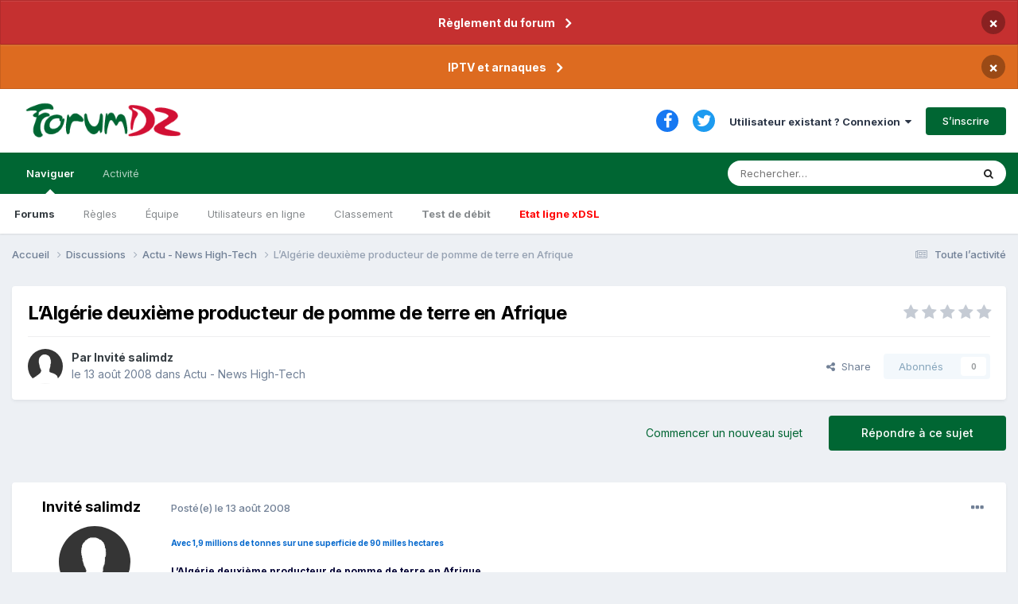

--- FILE ---
content_type: text/html;charset=UTF-8
request_url: https://www.forumdz.com/topic/3737-l%E2%80%99alg%C3%A9rie-deuxi%C3%A8me-producteur-de-pomme-de-terre-en-afrique/
body_size: 20106
content:
<!DOCTYPE html>
<html lang="fr-FR" dir="ltr">
	<head>
		<meta charset="utf-8">
        
            

<!-- IPS Data Layer Start -->
<script>
    /* IPS Configuration */
    const IpsDataLayerConfig = {"_events":{"account_login":{"enabled":true,"formatted_name":"account_login"},"account_logout":{"enabled":true,"formatted_name":"account_logout"},"account_register":{"enabled":true,"formatted_name":"account_register"},"content_comment":{"enabled":false,"formatted_name":"content_comment"},"content_create":{"enabled":true,"formatted_name":"content_create"},"content_react":{"enabled":false,"formatted_name":"content_react"},"content_view":{"enabled":false,"formatted_name":"content_view"},"search":{"enabled":true,"formatted_name":"search"}},"_properties":{"content_container_url":{"event_keys":["content_*","filter_*","sort","file_download"],"pii":false,"formatted_name":"content_container_url","enabled":true,"type":"string","page_level":true},"content_id":{"event_keys":["content_*","file_download"],"pii":false,"formatted_name":"content_id","enabled":true,"type":"number","page_level":true},"author_name":{"event_keys":["content_*","social_reply","file_download"],"pii":true,"formatted_name":"author_name","enabled":true,"type":"string","page_level":true},"content_title":{"event_keys":["content_*","file_download"],"pii":true,"formatted_name":"content_title","enabled":true,"type":"string","page_level":true},"content_url":{"event_keys":["content_*","file_download"],"pii":false,"formatted_name":"content_url","enabled":true,"type":"string","page_level":true},"author_id":{"event_keys":["content_*","social_reply","file_download"],"pii":true,"formatted_name":"author_id","enabled":true,"type":"number | string","replace_with_sso":true,"page_level":true},"comment_type":{"event_keys":["content_comment","content_react","content_quote"],"pii":false,"formatted_name":"comment_type","enabled":true,"type":"string","page_level":false},"comment_url":{"event_keys":["content_comment","content_react","content_quote"],"pii":false,"formatted_name":"comment_url","enabled":true,"type":"string","page_level":false},"community_area":{"event_keys":["filter_*","sort"],"pii":false,"formatted_name":"community_area","enabled":true,"type":"string","page_level":true},"content_age":{"event_keys":["content_*","file_download"],"pii":false,"formatted_name":"content_age","enabled":true,"type":"number","page_level":true},"content_area":{"event_keys":["content_*","filter_*","sort","file_download"],"pii":false,"formatted_name":"content_area","enabled":true,"type":"string","page_level":true},"content_container_id":{"event_keys":["content_*","filter_*","sort","file_download"],"pii":false,"formatted_name":"content_container_id","enabled":true,"type":"number","page_level":true},"content_container_name":{"event_keys":["content_*","filter_*","sort","file_download"],"pii":false,"formatted_name":"content_container_name","enabled":true,"type":"string","page_level":true},"content_container_path":{"event_keys":["content_*"],"pii":false,"formatted_name":"content_container_path","enabled":false,"type":"array","page_level":true,"default":[]},"content_container_type":{"event_keys":["content_*","filter_*","sort","file_download"],"pii":false,"formatted_name":"content_container_type","enabled":true,"type":"string","page_level":true},"content_type":{"event_keys":["content_*","filter_*","sort","file_download"],"pii":false,"formatted_name":"content_type","enabled":true,"type":"string","page_level":true},"file_name":{"event_keys":["file_download"],"pii":false,"formatted_name":"file_name","enabled":true,"type":"string","page_level":false},"ips_time":{"event_keys":["*"],"pii":false,"formatted_name":"ips_time","enabled":true,"type":"number","page_level":true},"page_number":{"event_keys":["content_view","query","filter","sort"],"pii":false,"formatted_name":"page_number","enabled":true,"type":"number","page_level":true},"comment_id":{"event_keys":["content_comment","content_react","content_quote"],"pii":false,"formatted_name":"comment_id","enabled":true,"type":"number","page_level":false},"logged_in":{"event_keys":[],"pii":false,"formatted_name":"logged_in","enabled":true,"type":"number","page_level":true},"logged_in_time":{"event_keys":[],"pii":false,"formatted_name":"logged_in_time","enabled":true,"type":"number","page_level":true},"member_group":{"event_keys":[],"pii":false,"formatted_name":"member_group","enabled":true,"type":"string","page_level":true},"member_group_id":{"event_keys":[],"pii":false,"formatted_name":"member_group_id","enabled":true,"type":"number","page_level":true},"member_id":{"event_keys":[],"pii":true,"formatted_name":"member_id","enabled":true,"type":"number | string","page_level":true,"replace_with_sso":true},"member_name":{"event_keys":[],"pii":true,"formatted_name":"member_name","enabled":true,"type":"string","page_level":true},"profile_group":{"event_keys":["social_*"],"pii":false,"formatted_name":"profile_group","enabled":true,"type":"string","page_level":true},"profile_group_id":{"event_keys":["social_*"],"pii":false,"formatted_name":"profile_group_id","enabled":true,"type":"number","page_level":true},"profile_id":{"event_keys":["social_*"],"pii":true,"formatted_name":"profile_id","enabled":true,"type":"number | string","page_level":true,"replace_with_sso":true},"profile_name":{"event_keys":["social_*"],"pii":true,"formatted_name":"profile_name","enabled":true,"type":"string","page_level":true},"reaction_type":{"event_keys":["content_react"],"pii":false,"formatted_name":"reaction_type","enabled":true,"type":"string","page_level":false},"sort_by":{"event_keys":["*sort"],"pii":false,"formatted_name":"sort_by","enabled":true,"type":"string","page_level":true},"sort_direction":{"event_keys":["*sort"],"pii":false,"formatted_name":"sort_direction","enabled":true,"type":"string","page_level":true},"view_location":{"event_keys":["*_view"],"pii":false,"formatted_name":"view_location","enabled":true,"type":"string","page_level":true,"default":"page"},"query":{"event_keys":["search"],"pii":false,"formatted_name":"query","enabled":true,"type":"string","page_level":false},"filter_title":{"event_keys":["filter_*"],"pii":false,"formatted_name":"filter_title","enabled":true,"type":"string","page_level":false},"ips_key":{"event_keys":["*"],"pii":false,"formatted_name":"ips_key","enabled":false,"type":"string","page_level":true}},"_pii":true,"_pii_groups":[["author_id","author_name"],["member_id","member_name"],["profile_id","profile_name"]]};

    /* IPS Context */
    const IpsDataLayerContext = {"content_container_url":"https:\/\/www.forumdz.com\/forum\/6-actu-news-high-tech\/","content_id":3737,"author_name":"salimdz","content_title":"L\u2019Alg\u00e9rie deuxi\u00e8me producteur de pomme de terre en Afrique","content_url":"https:\/\/www.forumdz.com\/topic\/3737-l%E2%80%99alg%C3%A9rie-deuxi%C3%A8me-producteur-de-pomme-de-terre-en-afrique\/","author_id":null,"community_area":"Forums","content_age":6308,"content_area":"Forums","content_container_id":6,"content_container_name":"Actu - News  High-Tech","content_container_type":"forums","content_type":"topic","ips_time":null,"page_number":null,"logged_in":0,"logged_in_time":null,"member_group":"Guests","member_group_id":2,"member_id":null,"member_name":null,"profile_group":null,"profile_group_id":null,"profile_id":null,"profile_name":null,"sort_by":null,"sort_direction":null,"view_location":"page"};

    /* IPS Events */
    const IpsDataLayerEvents = [];
</script>


<!-- Handlers -->

<!-- Initializers -->
<!-- END Initializers -->

<!-- Head Snippets -->

<!-- END Head Snippets -->

<!-- Event Callbacks -->
<script>
const IpsDataLayerEventHandlers = [
    
];
</script>
<!-- END Event Callbacks -->

<!-- Properties Callbacks -->
<script>
const IpsDataLayerPropertiesHandlers = [
    
];
</script>
<!-- END Properties Callbacks -->

<!-- END Handlers -->

<!-- IPS Data Layer End -->
        
		<title>L’Algérie deuxième producteur de pomme de terre en Afrique - Actu - News  High-Tech - FORUMDZ ALGERIE  INTERNET NTIC&#039; Adsl, Fibre, 5G, AI et le reste</title>
		
		
			<!-- Matomo -->
<script>
  var _paq = window._paq = window._paq || [];
  /* tracker methods like "setCustomDimension" should be called before "trackPageView" */
  _paq.push(['trackPageView']);
  _paq.push(['enableLinkTracking']);
  (function() {
    var u="//analytics.2klabs.xyz/";
    _paq.push(['setTrackerUrl', u+'matomo.php']);
    _paq.push(['setSiteId', '2']);
    var d=document, g=d.createElement('script'), s=d.getElementsByTagName('script')[0];
    g.async=true; g.src=u+'matomo.js'; s.parentNode.insertBefore(g,s);
  })();
</script>
<!-- End Matomo Code -->

		
		
		

	<meta name="viewport" content="width=device-width, initial-scale=1">


	
	
		<meta property="og:image" content="https://www.forumdz.com/uploads/monthly_2023_03/forumdz_icon.png.fdd267ffaf6c7f011d69d42b6f68f7e5.png">
	


	<meta name="twitter:card" content="summary_large_image" />


	
		<meta name="twitter:site" content="@forumdzcom" />
	


	
		
			
				<meta property="og:title" content="L’Algérie deuxième producteur de pomme de terre en Afrique">
			
		
	

	
		
			
				<meta property="og:type" content="website">
			
		
	

	
		
			
				<meta property="og:url" content="https://www.forumdz.com/topic/3737-l%E2%80%99alg%C3%A9rie-deuxi%C3%A8me-producteur-de-pomme-de-terre-en-afrique/">
			
		
	

	
		
			
				<meta name="description" content="Avec 1,9 millions de tonnes sur une superficie de 90 milles hectares L’Algérie deuxième producteur de pomme de terre en Afrique L’Algérie occupe la deuxième place, après l’Egypte, dans la production de la pomme de terre en Afrique pour l’année 2007, selon un rapport de l’organisation des Nations ...">
			
		
	

	
		
			
				<meta property="og:description" content="Avec 1,9 millions de tonnes sur une superficie de 90 milles hectares L’Algérie deuxième producteur de pomme de terre en Afrique L’Algérie occupe la deuxième place, après l’Egypte, dans la production de la pomme de terre en Afrique pour l’année 2007, selon un rapport de l’organisation des Nations ...">
			
		
	

	
		
			
				<meta property="og:updated_time" content="2008-08-15T18:58:41Z">
			
		
	

	
		
			
				<meta property="og:site_name" content="FORUMDZ ALGERIE  INTERNET NTIC&#039; Adsl, Fibre, 5G, AI et le reste">
			
		
	

	
		
			
				<meta property="og:locale" content="fr_FR">
			
		
	


	
		<link rel="canonical" href="https://www.forumdz.com/topic/3737-l%E2%80%99alg%C3%A9rie-deuxi%C3%A8me-producteur-de-pomme-de-terre-en-afrique/" />
	

	
		<link as="style" rel="preload" href="https://www.forumdz.com/applications/core/interface/ckeditor/ckeditor/skins/ips/editor.css?t=N6HC" />
	




<link rel="manifest" href="https://www.forumdz.com/manifest.webmanifest/">
<meta name="msapplication-config" content="https://www.forumdz.com/browserconfig.xml/">
<meta name="msapplication-starturl" content="/">
<meta name="application-name" content="ForumDZ">
<meta name="apple-mobile-web-app-title" content="ForumDZ">

	<meta name="theme-color" content="#274e13">


	<meta name="msapplication-TileColor" content="#000000">





	

	
		
			<link rel="icon" sizes="36x36" href="https://www.forumdz.com/uploads/monthly_2023_03/android-chrome-36x36.png">
		
	

	
		
			<link rel="icon" sizes="48x48" href="https://www.forumdz.com/uploads/monthly_2023_03/android-chrome-48x48.png">
		
	

	
		
			<link rel="icon" sizes="72x72" href="https://www.forumdz.com/uploads/monthly_2023_03/android-chrome-72x72.png">
		
	

	
		
			<link rel="icon" sizes="96x96" href="https://www.forumdz.com/uploads/monthly_2023_03/android-chrome-96x96.png">
		
	

	
		
			<link rel="icon" sizes="144x144" href="https://www.forumdz.com/uploads/monthly_2023_03/android-chrome-144x144.png">
		
	

	
		
			<link rel="icon" sizes="192x192" href="https://www.forumdz.com/uploads/monthly_2023_03/android-chrome-192x192.png">
		
	

	
		
			<link rel="icon" sizes="256x256" href="https://www.forumdz.com/uploads/monthly_2023_03/android-chrome-256x256.png">
		
	

	
		
			<link rel="icon" sizes="384x384" href="https://www.forumdz.com/uploads/monthly_2023_03/android-chrome-384x384.png">
		
	

	
		
			<link rel="icon" sizes="512x512" href="https://www.forumdz.com/uploads/monthly_2023_03/android-chrome-512x512.png">
		
	

	
		
			<meta name="msapplication-square70x70logo" content="https://www.forumdz.com/uploads/monthly_2023_03/msapplication-square70x70logo.png"/>
		
	

	
		
			<meta name="msapplication-TileImage" content="https://www.forumdz.com/uploads/monthly_2023_03/msapplication-TileImage.png"/>
		
	

	
		
			<meta name="msapplication-square150x150logo" content="https://www.forumdz.com/uploads/monthly_2023_03/msapplication-square150x150logo.png"/>
		
	

	
		
			<meta name="msapplication-wide310x150logo" content="https://www.forumdz.com/uploads/monthly_2023_03/msapplication-wide310x150logo.png"/>
		
	

	
		
			<meta name="msapplication-square310x310logo" content="https://www.forumdz.com/uploads/monthly_2023_03/msapplication-square310x310logo.png"/>
		
	

	
		
			
				<link rel="apple-touch-icon" href="https://www.forumdz.com/uploads/monthly_2023_03/apple-touch-icon-57x57.png">
			
		
	

	
		
			
				<link rel="apple-touch-icon" sizes="60x60" href="https://www.forumdz.com/uploads/monthly_2023_03/apple-touch-icon-60x60.png">
			
		
	

	
		
			
				<link rel="apple-touch-icon" sizes="72x72" href="https://www.forumdz.com/uploads/monthly_2023_03/apple-touch-icon-72x72.png">
			
		
	

	
		
			
				<link rel="apple-touch-icon" sizes="76x76" href="https://www.forumdz.com/uploads/monthly_2023_03/apple-touch-icon-76x76.png">
			
		
	

	
		
			
				<link rel="apple-touch-icon" sizes="114x114" href="https://www.forumdz.com/uploads/monthly_2023_03/apple-touch-icon-114x114.png">
			
		
	

	
		
			
				<link rel="apple-touch-icon" sizes="120x120" href="https://www.forumdz.com/uploads/monthly_2023_03/apple-touch-icon-120x120.png">
			
		
	

	
		
			
				<link rel="apple-touch-icon" sizes="144x144" href="https://www.forumdz.com/uploads/monthly_2023_03/apple-touch-icon-144x144.png">
			
		
	

	
		
			
				<link rel="apple-touch-icon" sizes="152x152" href="https://www.forumdz.com/uploads/monthly_2023_03/apple-touch-icon-152x152.png">
			
		
	

	
		
			
				<link rel="apple-touch-icon" sizes="180x180" href="https://www.forumdz.com/uploads/monthly_2023_03/apple-touch-icon-180x180.png">
			
		
	




	<meta name="mobile-web-app-capable" content="yes">
	<meta name="apple-touch-fullscreen" content="yes">
	<meta name="apple-mobile-web-app-capable" content="yes">

	
		
	


<link rel="preload" href="//www.forumdz.com/applications/core/interface/font/fontawesome-webfont.woff2?v=4.7.0" as="font" crossorigin="anonymous">
		


	<link rel="preconnect" href="https://fonts.googleapis.com">
	<link rel="preconnect" href="https://fonts.gstatic.com" crossorigin>
	
		<link href="https://fonts.googleapis.com/css2?family=Inter:wght@300;400;500;600;700&display=swap" rel="stylesheet">
	



	<link rel='stylesheet' href='https://www.forumdz.com/uploads/css_built_1/341e4a57816af3ba440d891ca87450ff_framework.css?v=90d3b5c0381698332231' media='all'>

	<link rel='stylesheet' href='https://www.forumdz.com/uploads/css_built_1/05e81b71abe4f22d6eb8d1a929494829_responsive.css?v=90d3b5c0381698332231' media='all'>

	<link rel='stylesheet' href='https://www.forumdz.com/uploads/css_built_1/20446cf2d164adcc029377cb04d43d17_flags.css?v=90d3b5c0381698332231' media='all'>

	<link rel='stylesheet' href='https://www.forumdz.com/uploads/css_built_1/90eb5adf50a8c640f633d47fd7eb1778_core.css?v=90d3b5c0381698332231' media='all'>

	<link rel='stylesheet' href='https://www.forumdz.com/uploads/css_built_1/5a0da001ccc2200dc5625c3f3934497d_core_responsive.css?v=90d3b5c0381698332231' media='all'>

	<link rel='stylesheet' href='https://www.forumdz.com/uploads/css_built_1/62e269ced0fdab7e30e026f1d30ae516_forums.css?v=90d3b5c0381698332231' media='all'>

	<link rel='stylesheet' href='https://www.forumdz.com/uploads/css_built_1/76e62c573090645fb99a15a363d8620e_forums_responsive.css?v=90d3b5c0381698332231' media='all'>

	<link rel='stylesheet' href='https://www.forumdz.com/uploads/css_built_1/ebdea0c6a7dab6d37900b9190d3ac77b_topics.css?v=90d3b5c0381698332231' media='all'>





<link rel='stylesheet' href='https://www.forumdz.com/uploads/css_built_1/258adbb6e4f3e83cd3b355f84e3fa002_custom.css?v=90d3b5c0381698332231' media='all'>




		

	
	<script type='text/javascript'>
		var ipsDebug = false;		
	
		var CKEDITOR_BASEPATH = '//www.forumdz.com/applications/core/interface/ckeditor/ckeditor/';
	
		var ipsSettings = {
			
			
			cookie_path: "/",
			
			cookie_prefix: "ips4_",
			
			
			cookie_ssl: true,
			
            essential_cookies: ["oauth_authorize","member_id","login_key","clearAutosave","lastSearch","device_key","IPSSessionFront","loggedIn","noCache","hasJS","cookie_consent","cookie_consent_optional","language","forumpass_*"],
			upload_imgURL: "",
			message_imgURL: "",
			notification_imgURL: "",
			baseURL: "//www.forumdz.com/",
			jsURL: "//www.forumdz.com/applications/core/interface/js/js.php",
			csrfKey: "867442de3b4ed6f8370b070124167131",
			antiCache: "90d3b5c0381698332231",
			jsAntiCache: "90d3b5c0381736075113",
			disableNotificationSounds: true,
			useCompiledFiles: true,
			links_external: true,
			memberID: 0,
			lazyLoadEnabled: true,
			blankImg: "//www.forumdz.com/applications/core/interface/js/spacer.png",
			googleAnalyticsEnabled: false,
			matomoEnabled: true,
			viewProfiles: true,
			mapProvider: 'mapbox',
			mapApiKey: "pk.eyJ1Ijoib3NhbWlyIiwiYSI6ImNrZ2x4b3BtcjBvYjkydW1wcGRndjZsdnAifQ.lP-XshENAv5WEZBpwpxDAg",
			pushPublicKey: "BGCur5o8BILm6SYNYiqDevmagsQjzAvbQFlqButzBm5wfKYTUKrr62D7aodWFmPwYayPo4zU-doIR1nN61dWWhU",
			relativeDates: true
		};
		
		
		
		
			ipsSettings['maxImageDimensions'] = {
				width: 1000,
				height: 750
			};
		
		
	</script>





<script type='text/javascript' src='https://www.forumdz.com/uploads/javascript_global/root_library.js?v=90d3b5c0381736075113' data-ips></script>


<script type='text/javascript' src='https://www.forumdz.com/uploads/javascript_global/root_js_lang_2.js?v=90d3b5c0381736075113' data-ips></script>


<script type='text/javascript' src='https://www.forumdz.com/uploads/javascript_global/root_framework.js?v=90d3b5c0381736075113' data-ips></script>


<script type='text/javascript' src='https://www.forumdz.com/uploads/javascript_core/global_global_core.js?v=90d3b5c0381736075113' data-ips></script>


<script type='text/javascript' src='https://www.forumdz.com/uploads/javascript_core/plugins_plugins.js?v=90d3b5c0381736075113' data-ips></script>


<script type='text/javascript' src='https://www.forumdz.com/uploads/javascript_global/root_front.js?v=90d3b5c0381736075113' data-ips></script>


<script type='text/javascript' src='https://www.forumdz.com/uploads/javascript_core/front_front_core.js?v=90d3b5c0381736075113' data-ips></script>


<script type='text/javascript' src='https://www.forumdz.com/uploads/javascript_forums/front_front_topic.js?v=90d3b5c0381736075113' data-ips></script>


<script type='text/javascript' src='https://www.forumdz.com/uploads/javascript_global/root_map.js?v=90d3b5c0381736075113' data-ips></script>


<script type="text/javascript" src="https://js.hcaptcha.com/1/api.js?v=90d3b5c0381736075113" async></script>


	<script type='text/javascript'>
		
			ips.setSetting( 'date_format', jQuery.parseJSON('"dd\/mm\/yy"') );
		
			ips.setSetting( 'date_first_day', jQuery.parseJSON('0') );
		
			ips.setSetting( 'ipb_url_filter_option', jQuery.parseJSON('"none"') );
		
			ips.setSetting( 'url_filter_any_action', jQuery.parseJSON('"allow"') );
		
			ips.setSetting( 'bypass_profanity', jQuery.parseJSON('0') );
		
			ips.setSetting( 'emoji_style', jQuery.parseJSON('"twemoji"') );
		
			ips.setSetting( 'emoji_shortcodes', jQuery.parseJSON('true') );
		
			ips.setSetting( 'emoji_ascii', jQuery.parseJSON('true') );
		
			ips.setSetting( 'emoji_cache', jQuery.parseJSON('1680690184') );
		
			ips.setSetting( 'image_jpg_quality', jQuery.parseJSON('85') );
		
			ips.setSetting( 'cloud2', jQuery.parseJSON('false') );
		
			ips.setSetting( 'isAnonymous', jQuery.parseJSON('false') );
		
			ips.setSetting( 'unhideAction', jQuery.parseJSON('"both"') );
		
		
        
    </script>



<script type='application/ld+json'>
{
    "name": "L\u2019Alg\u00e9rie deuxi\u00e8me producteur de pomme de terre en Afrique",
    "headline": "L\u2019Alg\u00e9rie deuxi\u00e8me producteur de pomme de terre en Afrique",
    "text": "Avec 1,9 millions de tonnes sur une superficie de 90 milles hectares \n\n         \n\nL\u2019Alg\u00e9rie deuxi\u00e8me producteur de pomme de terre en Afrique \n\n         \n\n \n\n               \n\nL\u2019Alg\u00e9rie occupe la deuxi\u00e8me place, apr\u00e8s l\u2019Egypte, dans la production de la pomme de terre en Afrique pour l\u2019ann\u00e9e 2007, selon un rapport de l\u2019organisation des Nations Unies pour l\u2019alimentation et l\u2019agriculture  \u00ab FAO \u00bb de l\u2019ann\u00e9e en cours concernant le volume de la production mondiale de cette mati\u00e8re \u00e0 large consommation dans le pays. \n\u00a0 \n\nLes chiffres pr\u00e9sent\u00e9s dans le rapport indiquent que la production nationale a atteint un million et neuf cents milles tonnes durant l\u2019ann\u00e9e en cours, cultiv\u00e9e sur une superficie estim\u00e9e \u00e0 90 milles hectares et la moyenne de r\u00e9colte dans un seul hectare a atteint 21 tonnes, alors que l\u2019Egypte r\u00e9serve une superficie de deux millions d\u2019hectares pour cultiver cette mati\u00e8re, sa production est estim\u00e9e \u00e0 2.6 millions de tonne pour la m\u00eame ann\u00e9e. \n\u00a0 \n\nSelon le rapport de la FAO, l\u2019entr\u00e9e de la pomme de terre en Alg\u00e9rie remonte au milieu de la premi\u00e8re d\u00e9cennie du dix neuvi\u00e8me si\u00e8cle, elle a \u00e9t\u00e9 cultiv\u00e9e principalement pour l\u2019exporter vers le march\u00e9 Fran\u00e7ais. Apres l\u2019ind\u00e9pendance, les agriculteurs r\u00e9coltaient 250 milles tonnes par ann\u00e9e en m\u00e9diterran\u00e9e, un tiers de cette quantit\u00e9 \u00e9tait destin\u00e9 aux march\u00e9s d\u2019exportation. \n\u00a0 \n\nA partir de ce moment l\u00e0, la pomme de terre est devenue un produit important pour la consommation locale, la production de l\u2019ann\u00e9e 2006 a r\u00e9alis\u00e9 un record avec 2.18 millions de tonnes. Ce qui a lieu \u00e0 dire, c\u2019est que la pomme de terre est cultiv\u00e9e sur une superficie atteignant les 90 milles hectares, comme elle peut \u00eatre cultiv\u00e9e et r\u00e9colt\u00e9e dans n\u2019importe quelle r\u00e9gion du pays et \u00e0 n\u2019importe quel mois de l\u2019ann\u00e9e. \n\u00a0 \n\nsource : http://www.elkhabar.com/quotidienFrEn/?ida=119391\u0026amp;idc=105 \n\n \n",
    "dateCreated": "2008-08-13T22:50:57+0000",
    "datePublished": "2008-08-13T22:50:57+0000",
    "dateModified": "2008-08-15T18:58:41+0000",
    "image": "https://www.forumdz.com/applications/core/interface/email/default_photo.png",
    "author": {
        "@type": "Person",
        "name": "Invité",
        "image": "https://www.forumdz.com/applications/core/interface/email/default_photo.png"
    },
    "interactionStatistic": [
        {
            "@type": "InteractionCounter",
            "interactionType": "http://schema.org/ViewAction",
            "userInteractionCount": 4363
        },
        {
            "@type": "InteractionCounter",
            "interactionType": "http://schema.org/CommentAction",
            "userInteractionCount": 2
        },
        {
            "@type": "InteractionCounter",
            "interactionType": "http://schema.org/FollowAction",
            "userInteractionCount": 0
        }
    ],
    "@context": "http://schema.org",
    "@type": "DiscussionForumPosting",
    "@id": "https://www.forumdz.com/topic/3737-l%E2%80%99alg%C3%A9rie-deuxi%C3%A8me-producteur-de-pomme-de-terre-en-afrique/",
    "isPartOf": {
        "@id": "https://www.forumdz.com/#website"
    },
    "publisher": {
        "@id": "https://www.forumdz.com/#organization"
    },
    "url": "https://www.forumdz.com/topic/3737-l%E2%80%99alg%C3%A9rie-deuxi%C3%A8me-producteur-de-pomme-de-terre-en-afrique/",
    "discussionUrl": "https://www.forumdz.com/topic/3737-l%E2%80%99alg%C3%A9rie-deuxi%C3%A8me-producteur-de-pomme-de-terre-en-afrique/",
    "mainEntityOfPage": {
        "@type": "WebPage",
        "@id": "https://www.forumdz.com/topic/3737-l%E2%80%99alg%C3%A9rie-deuxi%C3%A8me-producteur-de-pomme-de-terre-en-afrique/"
    },
    "pageStart": 1,
    "pageEnd": 1,
    "comment": [
        {
            "@type": "Comment",
            "@id": "https://www.forumdz.com/topic/3737-l%E2%80%99alg%C3%A9rie-deuxi%C3%A8me-producteur-de-pomme-de-terre-en-afrique/#comment-32018",
            "url": "https://www.forumdz.com/topic/3737-l%E2%80%99alg%C3%A9rie-deuxi%C3%A8me-producteur-de-pomme-de-terre-en-afrique/#comment-32018",
            "author": {
                "@type": "Person",
                "name": "riadmega",
                "image": "https://www.forumdz.com/uploads/monthly_2020_05/logoriadmega.thumb.JPG.623a191da83d1048955209695919091a.JPG",
                "url": "https://www.forumdz.com/profile/23-riadmega/"
            },
            "dateCreated": "2008-08-15T16:33:52+0000",
            "text": "je crois que c\u0027est grace ***** lolllll coucou a toi M ",
            "upvoteCount": 0
        },
        {
            "@type": "Comment",
            "@id": "https://www.forumdz.com/topic/3737-l%E2%80%99alg%C3%A9rie-deuxi%C3%A8me-producteur-de-pomme-de-terre-en-afrique/#comment-32031",
            "url": "https://www.forumdz.com/topic/3737-l%E2%80%99alg%C3%A9rie-deuxi%C3%A8me-producteur-de-pomme-de-terre-en-afrique/#comment-32031",
            "author": {
                "@type": "Person",
                "name": "BEN.YAS",
                "image": "https://www.forumdz.com/applications/core/interface/email/default_photo.png",
                "url": "https://www.forumdz.com/profile/328-benyas/"
            },
            "dateCreated": "2008-08-15T18:58:41+0000",
            "text": "bonjour ami \n\u00a0 \n\n tous les aglerien on devient des fridos en remplaces la patate par le bl\u00e9 \n\u00a0 \n\nmerci ami .... \n",
            "upvoteCount": 0
        }
    ]
}	
</script>

<script type='application/ld+json'>
{
    "@context": "http://www.schema.org",
    "publisher": "https://www.forumdz.com/#organization",
    "@type": "WebSite",
    "@id": "https://www.forumdz.com/#website",
    "mainEntityOfPage": "https://www.forumdz.com/",
    "name": "FORUMDZ ALGERIE  INTERNET NTIC\u0027 Adsl, Fibre, 5G, AI et le reste",
    "url": "https://www.forumdz.com/",
    "potentialAction": {
        "type": "SearchAction",
        "query-input": "required name=query",
        "target": "https://www.forumdz.com/search/?q={query}"
    },
    "inLanguage": [
        {
            "@type": "Language",
            "name": "English (USA)",
            "alternateName": "en-US"
        },
        {
            "@type": "Language",
            "name": "Fran\u00e7ais",
            "alternateName": "fr-FR"
        },
        {
            "@type": "Language",
            "name": "\u0627\u0644\u0639\u0631\u0628\u064a\u0629",
            "alternateName": "ar-DZ"
        }
    ]
}	
</script>

<script type='application/ld+json'>
{
    "@context": "http://www.schema.org",
    "@type": "Organization",
    "@id": "https://www.forumdz.com/#organization",
    "mainEntityOfPage": "https://www.forumdz.com/",
    "name": "FORUMDZ ALGERIE  INTERNET NTIC\u0027 Adsl, Fibre, 5G, AI et le reste",
    "url": "https://www.forumdz.com/",
    "logo": {
        "@type": "ImageObject",
        "@id": "https://www.forumdz.com/#logo",
        "url": "https://www.forumdz.com/uploads/monthly_2021_01/forumdz_logo.png.35e061fbdcfa41bb9cfad1605361785f.png"
    },
    "sameAs": [
        "https://www.facebook.com/forumdzcom/",
        "https://twitter.com/ForumDZpointCom"
    ],
    "address": {
        "@type": "PostalAddress",
        "streetAddress": ".",
        "addressLocality": ".",
        "addressRegion": ".",
        "postalCode": ".",
        "addressCountry": "DZ"
    }
}	
</script>

<script type='application/ld+json'>
{
    "@context": "http://schema.org",
    "@type": "BreadcrumbList",
    "itemListElement": [
        {
            "@type": "ListItem",
            "position": 1,
            "item": {
                "@id": "https://www.forumdz.com/forum/3-discussions/",
                "name": "Discussions"
            }
        },
        {
            "@type": "ListItem",
            "position": 2,
            "item": {
                "@id": "https://www.forumdz.com/forum/6-actu-news-high-tech/",
                "name": "Actu - News  High-Tech"
            }
        }
    ]
}	
</script>

<script type='application/ld+json'>
{
    "@context": "http://schema.org",
    "@type": "ContactPage",
    "url": "https://www.forumdz.com/contact/"
}	
</script>



<script type='text/javascript'>
    (() => {
        let gqlKeys = [];
        for (let [k, v] of Object.entries(gqlKeys)) {
            ips.setGraphQlData(k, v);
        }
    })();
</script>
		

	
	<link rel='shortcut icon' href='https://www.forumdz.com/uploads/monthly_2023_03/forumdz_icon.png' type="image/png">

	</head>
	<body class='ipsApp ipsApp_front ipsJS_none ipsClearfix' data-controller='core.front.core.app,core.front.core.dataLayer' data-message="" data-pageApp='forums' data-pageLocation='front' data-pageModule='forums' data-pageController='topic' data-pageID='3737'  >
		
<!-- Google tag (gtag.js) -- >
<script async src="https://www.googletagmanager.com/gtag/js?id=G-306TSWL1Z4"></script>
<script>
  window.dataLayer = window.dataLayer || [];
  function gtag(){dataLayer.push(arguments);}
  gtag('js', new Date());

  gtag('config', 'G-306TSWL1Z4');
</script>
-->
        

        
            

<!-- IPS Data Body Start -->

<!-- Handlers -->

<!-- END Handlers -->

<!-- IPS Data Layer Body End -->
        

		<a href='#ipsLayout_mainArea' class='ipsHide' title='Aller au contenu principal de cette page' accesskey='m'>Aller au contenu</a>
		



<div class='cAnnouncements' data-controller="core.front.core.announcementBanner" >
	
	<div class='cAnnouncementPageTop ipsJS_hide ipsAnnouncement ipsMessage_error' data-announcementId="27">
        
        <a href='https://www.forumdz.com/announcement/27-r%C3%A8glement-du-forum/' data-ipsDialog data-ipsDialog-title="Règlement du forum">Règlement du forum</a>
        

		<a href='#' data-role="dismissAnnouncement">×</a>
	</div>
	
	<div class='cAnnouncementPageTop ipsJS_hide ipsAnnouncement ipsMessage_warning' data-announcementId="28">
        
        <a href='https://www.forumdz.com/announcement/28-iptv-et-arnaques/' data-ipsDialog data-ipsDialog-title="IPTV et arnaques">IPTV et arnaques</a>
        

		<a href='#' data-role="dismissAnnouncement">×</a>
	</div>
	
</div>



		<div id='ipsLayout_header' class='ipsClearfix'>
			<header>
				<div class='ipsLayout_container'>
					


<a href='https://www.forumdz.com/' id='elLogo' accesskey='1'><img src="https://www.forumdz.com/uploads/monthly_2021_01/forumdz_logo.png.35e061fbdcfa41bb9cfad1605361785f.png" alt='FORUMDZ ALGERIE  INTERNET NTIC&#039; Adsl, Fibre, 5G, AI et le reste'></a>

					
						

	<ul id='elUserNav' class='ipsList_inline cSignedOut ipsResponsive_showDesktop'>
		

	
		<li class='cUserNav_icon'>
			<a href='https://www.facebook.com/forumdzcom/' target='_blank' class='cShareLink cShareLink_facebook' rel='noopener noreferrer'><i class='fa fa-facebook'></i></a>
		</li>
	
		<li class='cUserNav_icon'>
			<a href='https://twitter.com/ForumDZpointCom' target='_blank' class='cShareLink cShareLink_twitter' rel='noopener noreferrer'><i class='fa fa-twitter'></i></a>
		</li>
	

        
		
        
        
            
            <li id='elSignInLink'>
                <a href='https://www.forumdz.com/login/' data-ipsMenu-closeOnClick="false" data-ipsMenu id='elUserSignIn'>
                    Utilisateur existant ? Connexion &nbsp;<i class='fa fa-caret-down'></i>
                </a>
                
<div id='elUserSignIn_menu' class='ipsMenu ipsMenu_auto ipsHide'>
	<form accept-charset='utf-8' method='post' action='https://www.forumdz.com/login/'>
		<input type="hidden" name="csrfKey" value="867442de3b4ed6f8370b070124167131">
		<input type="hidden" name="ref" value="aHR0cHM6Ly93d3cuZm9ydW1kei5jb20vdG9waWMvMzczNy1sJUUyJTgwJTk5YWxnJUMzJUE5cmllLWRldXhpJUMzJUE4bWUtcHJvZHVjdGV1ci1kZS1wb21tZS1kZS10ZXJyZS1lbi1hZnJpcXVlLw==">
		<div data-role="loginForm">
			
			
			
				<div class='ipsColumns ipsColumns_noSpacing'>
					<div class='ipsColumn ipsColumn_wide' id='elUserSignIn_internal'>
						
<div class="ipsPad ipsForm ipsForm_vertical">
	<h4 class="ipsType_sectionHead">Connexion</h4>
	<br><br>
	<ul class='ipsList_reset'>
		<li class="ipsFieldRow ipsFieldRow_noLabel ipsFieldRow_fullWidth">
			
			
				<input type="text" placeholder="Pseudo ou adresse de courriel" name="auth" autocomplete="email">
			
		</li>
		<li class="ipsFieldRow ipsFieldRow_noLabel ipsFieldRow_fullWidth">
			<input type="password" placeholder="Mot de passe" name="password" autocomplete="current-password">
		</li>
		<li class="ipsFieldRow ipsFieldRow_checkbox ipsClearfix">
			<span class="ipsCustomInput">
				<input type="checkbox" name="remember_me" id="remember_me_checkbox" value="1" checked aria-checked="true">
				<span></span>
			</span>
			<div class="ipsFieldRow_content">
				<label class="ipsFieldRow_label" for="remember_me_checkbox">Se souvenir de moi</label>
				<span class="ipsFieldRow_desc">Non recommandé sur les ordinateurs partagés</span>
			</div>
		</li>
		<li class="ipsFieldRow ipsFieldRow_fullWidth">
			<button type="submit" name="_processLogin" value="usernamepassword" class="ipsButton ipsButton_primary ipsButton_small" id="elSignIn_submit">Connexion</button>
			
				<p class="ipsType_right ipsType_small">
					
						<a href='https://www.forumdz.com/lostpassword/' >
					
					Mot de passe oublié ?</a>
				</p>
			
		</li>
	</ul>
</div>
					</div>
					<div class='ipsColumn ipsColumn_wide'>
						<div class='ipsPadding' id='elUserSignIn_external'>
							<div class='ipsAreaBackground_light ipsPadding:half'>
								
								
									<div class='ipsType_center ipsMargin_top:half'>
										

<button type="submit" name="_processLogin" value="3" class='ipsButton ipsButton_verySmall ipsButton_fullWidth ipsSocial ipsSocial_twitter' style="background-color: #00abf0">
	
		<span class='ipsSocial_icon'>
			
				<i class='fa fa-twitter'></i>
			
		</span>
		<span class='ipsSocial_text'>Se connecter avec Twitter</span>
	
</button>
									</div>
								
							</div>
						</div>
					</div>
				</div>
			
		</div>
	</form>
</div>
            </li>
            
        
		
			<li>
				
					<a href='https://www.forumdz.com/register/' data-ipsDialog data-ipsDialog-size='narrow' data-ipsDialog-title='S’inscrire' id='elRegisterButton' class='ipsButton ipsButton_normal ipsButton_primary'>S’inscrire</a>
				
			</li>
		
	</ul>

						
<ul class='ipsMobileHamburger ipsList_reset ipsResponsive_hideDesktop'>
	<li data-ipsDrawer data-ipsDrawer-drawerElem='#elMobileDrawer'>
		<a href='#' >
			
			
				
			
			
			
			<i class='fa fa-navicon'></i>
		</a>
	</li>
</ul>
					
				</div>
			</header>
			

	<nav data-controller='core.front.core.navBar' class=' ipsResponsive_showDesktop'>
		<div class='ipsNavBar_primary ipsLayout_container '>
			<ul data-role="primaryNavBar" class='ipsClearfix'>
				


	
		
		
			
		
		<li class='ipsNavBar_active' data-active id='elNavSecondary_1' data-role="navBarItem" data-navApp="core" data-navExt="CustomItem">
			
			
				<a href="https://www.forumdz.com"  data-navItem-id="1" data-navDefault>
					Naviguer<span class='ipsNavBar_active__identifier'></span>
				</a>
			
			
				<ul class='ipsNavBar_secondary ' data-role='secondaryNavBar'>
					


	
		
		
			
		
		<li class='ipsNavBar_active' data-active id='elNavSecondary_10' data-role="navBarItem" data-navApp="forums" data-navExt="Forums">
			
			
				<a href="https://www.forumdz.com"  data-navItem-id="10" data-navDefault>
					Forums<span class='ipsNavBar_active__identifier'></span>
				</a>
			
			
		</li>
	
	

	
		
		
		<li  id='elNavSecondary_12' data-role="navBarItem" data-navApp="core" data-navExt="CustomItem">
			
			
				<a href="https://www.forumdz.com/announcement/27-r%C3%A8glement-du-forum/"  data-navItem-id="12" >
					Règles<span class='ipsNavBar_active__identifier'></span>
				</a>
			
			
		</li>
	
	

	
		
		
		<li  id='elNavSecondary_13' data-role="navBarItem" data-navApp="core" data-navExt="StaffDirectory">
			
			
				<a href="https://www.forumdz.com/staff/"  data-navItem-id="13" >
					Équipe<span class='ipsNavBar_active__identifier'></span>
				</a>
			
			
		</li>
	
	

	
		
		
		<li  id='elNavSecondary_14' data-role="navBarItem" data-navApp="core" data-navExt="OnlineUsers">
			
			
				<a href="https://www.forumdz.com/online/"  data-navItem-id="14" >
					Utilisateurs en ligne<span class='ipsNavBar_active__identifier'></span>
				</a>
			
			
		</li>
	
	

	
		
		
		<li  id='elNavSecondary_15' data-role="navBarItem" data-navApp="core" data-navExt="Leaderboard">
			
			
				<a href="https://www.forumdz.com/leaderboard/"  data-navItem-id="15" >
					Classement<span class='ipsNavBar_active__identifier'></span>
				</a>
			
			
		</li>
	
	

	
		
		
		<li  id='elNavSecondary_16' data-role="navBarItem" data-navApp="core" data-navExt="CustomItem">
			
			
				<a href="https://www.forumdz.com/debit/" target='_blank' rel="noopener" data-navItem-id="16" >
					<b>Test de débit</b><span class='ipsNavBar_active__identifier'></span>
				</a>
			
			
		</li>
	
	

	
		
		
		<li  id='elNavSecondary_20' data-role="navBarItem" data-navApp="core" data-navExt="CustomItem">
			
			
				<a href="https://www.forumdz.com/xdsl/" target='_blank' rel="noopener" data-navItem-id="20" >
					<font color="red"><b>Etat ligne xDSL</b></font><span class='ipsNavBar_active__identifier'></span>
				</a>
			
			
		</li>
	
	

					<li class='ipsHide' id='elNavigationMore_1' data-role='navMore'>
						<a href='#' data-ipsMenu data-ipsMenu-appendTo='#elNavigationMore_1' id='elNavigationMore_1_dropdown'>Plus <i class='fa fa-caret-down'></i></a>
						<ul class='ipsHide ipsMenu ipsMenu_auto' id='elNavigationMore_1_dropdown_menu' data-role='moreDropdown'></ul>
					</li>
				</ul>
			
		</li>
	
	

	
		
		
		<li  id='elNavSecondary_2' data-role="navBarItem" data-navApp="core" data-navExt="CustomItem">
			
			
				<a href="https://www.forumdz.com/discover/"  data-navItem-id="2" >
					Activité<span class='ipsNavBar_active__identifier'></span>
				</a>
			
			
				<ul class='ipsNavBar_secondary ipsHide' data-role='secondaryNavBar'>
					


	
		
		
		<li  id='elNavSecondary_4' data-role="navBarItem" data-navApp="core" data-navExt="AllActivity">
			
			
				<a href="https://www.forumdz.com/discover/"  data-navItem-id="4" >
					Toute l’activité<span class='ipsNavBar_active__identifier'></span>
				</a>
			
			
		</li>
	
	

	
	

	
	

	
	

	
		
		
		<li  id='elNavSecondary_8' data-role="navBarItem" data-navApp="core" data-navExt="Search">
			
			
				<a href="https://www.forumdz.com/search/"  data-navItem-id="8" >
					Rechercher<span class='ipsNavBar_active__identifier'></span>
				</a>
			
			
		</li>
	
	

	
		
		
		<li  id='elNavSecondary_9' data-role="navBarItem" data-navApp="core" data-navExt="Promoted">
			
			
				<a href="https://www.forumdz.com/ourpicks/"  data-navItem-id="9" >
					Nos choix<span class='ipsNavBar_active__identifier'></span>
				</a>
			
			
		</li>
	
	

					<li class='ipsHide' id='elNavigationMore_2' data-role='navMore'>
						<a href='#' data-ipsMenu data-ipsMenu-appendTo='#elNavigationMore_2' id='elNavigationMore_2_dropdown'>Plus <i class='fa fa-caret-down'></i></a>
						<ul class='ipsHide ipsMenu ipsMenu_auto' id='elNavigationMore_2_dropdown_menu' data-role='moreDropdown'></ul>
					</li>
				</ul>
			
		</li>
	
	

				<li class='ipsHide' id='elNavigationMore' data-role='navMore'>
					<a href='#' data-ipsMenu data-ipsMenu-appendTo='#elNavigationMore' id='elNavigationMore_dropdown'>Plus</a>
					<ul class='ipsNavBar_secondary ipsHide' data-role='secondaryNavBar'>
						<li class='ipsHide' id='elNavigationMore_more' data-role='navMore'>
							<a href='#' data-ipsMenu data-ipsMenu-appendTo='#elNavigationMore_more' id='elNavigationMore_more_dropdown'>Plus <i class='fa fa-caret-down'></i></a>
							<ul class='ipsHide ipsMenu ipsMenu_auto' id='elNavigationMore_more_dropdown_menu' data-role='moreDropdown'></ul>
						</li>
					</ul>
				</li>
			</ul>
			

	<div id="elSearchWrapper">
		<div id='elSearch' data-controller="core.front.core.quickSearch">
			<form accept-charset='utf-8' action='//www.forumdz.com/search/?do=quicksearch' method='post'>
                <input type='search' id='elSearchField' placeholder='Rechercher…' name='q' autocomplete='off' aria-label='Rechercher'>
                <details class='cSearchFilter'>
                    <summary class='cSearchFilter__text'></summary>
                    <ul class='cSearchFilter__menu'>
                        
                        <li><label><input type="radio" name="type" value="all" ><span class='cSearchFilter__menuText'>N’importe où</span></label></li>
                        
                            
                                <li><label><input type="radio" name="type" value='contextual_{&quot;type&quot;:&quot;forums_topic&quot;,&quot;nodes&quot;:6}' checked><span class='cSearchFilter__menuText'>Ce forum</span></label></li>
                            
                                <li><label><input type="radio" name="type" value='contextual_{&quot;type&quot;:&quot;forums_topic&quot;,&quot;item&quot;:3737}' checked><span class='cSearchFilter__menuText'>Ce sujet</span></label></li>
                            
                        
                        
                            <li><label><input type="radio" name="type" value="core_statuses_status"><span class='cSearchFilter__menuText'>Mises à jour de statut</span></label></li>
                        
                            <li><label><input type="radio" name="type" value="forums_topic"><span class='cSearchFilter__menuText'>Sujets</span></label></li>
                        
                            <li><label><input type="radio" name="type" value="calendar_event"><span class='cSearchFilter__menuText'>Évènements</span></label></li>
                        
                            <li><label><input type="radio" name="type" value="core_members"><span class='cSearchFilter__menuText'>Membres</span></label></li>
                        
                    </ul>
                </details>
				<button class='cSearchSubmit' type="submit" aria-label='Rechercher'><i class="fa fa-search"></i></button>
			</form>
		</div>
	</div>

		</div>
	</nav>

			
<ul id='elMobileNav' class='ipsResponsive_hideDesktop' data-controller='core.front.core.mobileNav'>
	
		
			
			
				
				
			
				
					<li id='elMobileBreadcrumb'>
						<a href='https://www.forumdz.com/forum/6-actu-news-high-tech/'>
							<span>Actu - News  High-Tech</span>
						</a>
					</li>
				
				
			
				
				
			
		
	
	
	
	<li >
		<a data-action="defaultStream" href='https://www.forumdz.com/discover/'><i class="fa fa-newspaper-o" aria-hidden="true"></i></a>
	</li>

	

	
		<li class='ipsJS_show'>
			<a href='https://www.forumdz.com/search/'><i class='fa fa-search'></i></a>
		</li>
	
</ul>
		</div>
		<main id='ipsLayout_body' class='ipsLayout_container'>
			<div id='ipsLayout_contentArea'>
				<div id='ipsLayout_contentWrapper'>
					
<nav class='ipsBreadcrumb ipsBreadcrumb_top ipsFaded_withHover'>
	

	<ul class='ipsList_inline ipsPos_right'>
		
		<li >
			<a data-action="defaultStream" class='ipsType_light '  href='https://www.forumdz.com/discover/'><i class="fa fa-newspaper-o" aria-hidden="true"></i> <span>Toute l’activité</span></a>
		</li>
		
	</ul>

	<ul data-role="breadcrumbList">
		<li>
			<a title="Accueil" href='https://www.forumdz.com/'>
				<span>Accueil <i class='fa fa-angle-right'></i></span>
			</a>
		</li>
		
		
			<li>
				
					<a href='https://www.forumdz.com/forum/3-discussions/'>
						<span>Discussions <i class='fa fa-angle-right' aria-hidden="true"></i></span>
					</a>
				
			</li>
		
			<li>
				
					<a href='https://www.forumdz.com/forum/6-actu-news-high-tech/'>
						<span>Actu - News  High-Tech <i class='fa fa-angle-right' aria-hidden="true"></i></span>
					</a>
				
			</li>
		
			<li>
				
					L’Algérie deuxième producteur de pomme de terre en Afrique
				
			</li>
		
	</ul>
</nav>
					
					<div id='ipsLayout_mainArea'>
						
						
						
						

	




						



<div class='ipsPageHeader ipsResponsive_pull ipsBox ipsPadding sm:ipsPadding:half ipsMargin_bottom'>
		
	
	<div class='ipsFlex ipsFlex-ai:center ipsFlex-fw:wrap ipsGap:4'>
		<div class='ipsFlex-flex:11'>
			<h1 class='ipsType_pageTitle ipsContained_container'>
				

				
				
					<span class='ipsType_break ipsContained'>
						<span>L’Algérie deuxième producteur de pomme de terre en Afrique</span>
					</span>
				
			</h1>
			
			
		</div>
		
			<div class='ipsFlex-flex:00 ipsType_light'>
				
				
<div  class='ipsClearfix ipsRating  ipsRating_veryLarge'>
	
	<ul class='ipsRating_collective'>
		
			
				<li class='ipsRating_off'>
					<i class='fa fa-star'></i>
				</li>
			
		
			
				<li class='ipsRating_off'>
					<i class='fa fa-star'></i>
				</li>
			
		
			
				<li class='ipsRating_off'>
					<i class='fa fa-star'></i>
				</li>
			
		
			
				<li class='ipsRating_off'>
					<i class='fa fa-star'></i>
				</li>
			
		
			
				<li class='ipsRating_off'>
					<i class='fa fa-star'></i>
				</li>
			
		
	</ul>
</div>
			</div>
		
	</div>
	<hr class='ipsHr'>
	<div class='ipsPageHeader__meta ipsFlex ipsFlex-jc:between ipsFlex-ai:center ipsFlex-fw:wrap ipsGap:3'>
		<div class='ipsFlex-flex:11'>
			<div class='ipsPhotoPanel ipsPhotoPanel_mini ipsPhotoPanel_notPhone ipsClearfix'>
				

	<span class='ipsUserPhoto ipsUserPhoto_mini '>
		<img src='https://www.forumdz.com/uploads/set_resources_1/84c1e40ea0e759e3f1505eb1788ddf3c_default_photo.png' alt='Invité salimdz' loading="lazy">
	</span>

				<div>
					<p class='ipsType_reset ipsType_blendLinks'>
						<span class='ipsType_normal'>
						
							<strong>Par 


Invité salimdz</strong><br />
							<span class='ipsType_light'><time datetime='2008-08-13T22:50:57Z' title='13/08/2008 22:50' data-short='17 a'>le 13 août 2008</time> dans <a href="https://www.forumdz.com/forum/6-actu-news-high-tech/">Actu - News  High-Tech</a></span>
						
						</span>
					</p>
				</div>
			</div>
		</div>
		
			<div class='ipsFlex-flex:01 ipsResponsive_hidePhone'>
				<div class='ipsShareLinks'>
					
						


    <a href='#elShareItem_188280829_menu' id='elShareItem_188280829' data-ipsMenu class='ipsShareButton ipsButton ipsButton_verySmall ipsButton_link ipsButton_link--light'>
        <span><i class='fa fa-share-alt'></i></span> &nbsp;Share
    </a>

    <div class='ipsPadding ipsMenu ipsMenu_auto ipsHide' id='elShareItem_188280829_menu' data-controller="core.front.core.sharelink">
        <ul class='ipsList_inline'>
            
                <li>
<a href="https://twitter.com/share?url=https%3A%2F%2Fwww.forumdz.com%2Ftopic%2F3737-l%2525E2%252580%252599alg%2525C3%2525A9rie-deuxi%2525C3%2525A8me-producteur-de-pomme-de-terre-en-afrique%2F" class="cShareLink cShareLink_twitter" target="_blank" data-role="shareLink" title='Partager sur Twitter' data-ipsTooltip rel='nofollow noopener'>
	<i class="fa fa-twitter"></i>
</a></li>
            
                <li>
<a href="https://www.facebook.com/sharer/sharer.php?u=https%3A%2F%2Fwww.forumdz.com%2Ftopic%2F3737-l%25E2%2580%2599alg%25C3%25A9rie-deuxi%25C3%25A8me-producteur-de-pomme-de-terre-en-afrique%2F" class="cShareLink cShareLink_facebook" target="_blank" data-role="shareLink" title='Partager sur Facebook' data-ipsTooltip rel='noopener nofollow'>
	<i class="fa fa-facebook"></i>
</a></li>
            
                <li>
<a href="https://www.reddit.com/submit?url=https%3A%2F%2Fwww.forumdz.com%2Ftopic%2F3737-l%25E2%2580%2599alg%25C3%25A9rie-deuxi%25C3%25A8me-producteur-de-pomme-de-terre-en-afrique%2F&amp;title=L%E2%80%99Alg%C3%A9rie+deuxi%C3%A8me+producteur+de+pomme+de+terre+en+Afrique" rel="nofollow noopener" class="cShareLink cShareLink_reddit" target="_blank" title='Partager sur Reddit' data-ipsTooltip>
	<i class="fa fa-reddit"></i>
</a></li>
            
                <li>
<a href="https://www.linkedin.com/shareArticle?mini=true&amp;url=https%3A%2F%2Fwww.forumdz.com%2Ftopic%2F3737-l%25E2%2580%2599alg%25C3%25A9rie-deuxi%25C3%25A8me-producteur-de-pomme-de-terre-en-afrique%2F&amp;title=L%E2%80%99Alg%C3%A9rie+deuxi%C3%A8me+producteur+de+pomme+de+terre+en+Afrique" rel="nofollow noopener" class="cShareLink cShareLink_linkedin" target="_blank" data-role="shareLink" title='Partager sur LinkedIn' data-ipsTooltip>
	<i class="fa fa-linkedin"></i>
</a></li>
            
                <li>
<a href="https://pinterest.com/pin/create/button/?url=https://www.forumdz.com/topic/3737-l%25E2%2580%2599alg%25C3%25A9rie-deuxi%25C3%25A8me-producteur-de-pomme-de-terre-en-afrique/&amp;media=https://www.forumdz.com/uploads/monthly_2023_03/forumdz_icon.png.fdd267ffaf6c7f011d69d42b6f68f7e5.png" class="cShareLink cShareLink_pinterest" rel="nofollow noopener" target="_blank" data-role="shareLink" title='Partager sur Pinterest' data-ipsTooltip>
	<i class="fa fa-pinterest"></i>
</a></li>
            
        </ul>
        
            <hr class='ipsHr'>
            <button class='ipsHide ipsButton ipsButton_verySmall ipsButton_light ipsButton_fullWidth ipsMargin_top:half' data-controller='core.front.core.webshare' data-role='webShare' data-webShareTitle='L’Algérie deuxième producteur de pomme de terre en Afrique' data-webShareText='L’Algérie deuxième producteur de pomme de terre en Afrique' data-webShareUrl='https://www.forumdz.com/topic/3737-l%E2%80%99alg%C3%A9rie-deuxi%C3%A8me-producteur-de-pomme-de-terre-en-afrique/'>More sharing options...</button>
        
    </div>

					
                    

					



					

<div data-followApp='forums' data-followArea='topic' data-followID='3737' data-controller='core.front.core.followButton'>
	

	<a href='https://www.forumdz.com/login/' rel="nofollow" class="ipsFollow ipsPos_middle ipsButton ipsButton_light ipsButton_verySmall ipsButton_disabled" data-role="followButton" data-ipsTooltip title='Connectez-vous pour activer le suivi'>
		<span>Abonnés</span>
		<span class='ipsCommentCount'>0</span>
	</a>

</div>
				</div>
			</div>
					
	</div>
	
	
</div>








<div class='ipsClearfix'>
	<ul class="ipsToolList ipsToolList_horizontal ipsClearfix ipsSpacer_both ">
		
			<li class='ipsToolList_primaryAction'>
				<span data-controller='forums.front.topic.reply'>
					
						<a href='#replyForm' rel="nofollow" class='ipsButton ipsButton_important ipsButton_medium ipsButton_fullWidth' data-action='replyToTopic'>Répondre à ce sujet</a>
					
				</span>
			</li>
		
		
			<li class='ipsResponsive_hidePhone'>
				
					<a href="https://www.forumdz.com/forum/6-actu-news-high-tech/?do=add" rel="nofollow" class='ipsButton ipsButton_link ipsButton_medium ipsButton_fullWidth' title='Commencer un nouveau sujet dans ce forum'>Commencer un nouveau sujet</a>
				
			</li>
		
		
	</ul>
</div>

<div id='comments' data-controller='core.front.core.commentFeed,forums.front.topic.view, core.front.core.ignoredComments' data-autoPoll data-baseURL='https://www.forumdz.com/topic/3737-l%E2%80%99alg%C3%A9rie-deuxi%C3%A8me-producteur-de-pomme-de-terre-en-afrique/' data-lastPage data-feedID='topic-3737' class='cTopic ipsClear ipsSpacer_top'>
	
			
	

	

<div data-controller='core.front.core.recommendedComments' data-url='https://www.forumdz.com/topic/3737-l%E2%80%99alg%C3%A9rie-deuxi%C3%A8me-producteur-de-pomme-de-terre-en-afrique/?recommended=comments' class='ipsRecommendedComments ipsHide'>
	<div data-role="recommendedComments">
		<h2 class='ipsType_sectionHead ipsType_large ipsType_bold ipsMargin_bottom'>Messages recommandés</h2>
		
	</div>
</div>
	
	<div id="elPostFeed" data-role='commentFeed' data-controller='core.front.core.moderation' >
		<form action="https://www.forumdz.com/topic/3737-l%E2%80%99alg%C3%A9rie-deuxi%C3%A8me-producteur-de-pomme-de-terre-en-afrique/?csrfKey=867442de3b4ed6f8370b070124167131&amp;do=multimodComment" method="post" data-ipsPageAction data-role='moderationTools'>
			
			
				

					

					
					



<a id='comment-31758'></a>
<article  id='elComment_31758' class='cPost ipsBox ipsResponsive_pull  ipsComment  ipsComment_parent ipsClearfix ipsClear ipsColumns ipsColumns_noSpacing ipsColumns_collapsePhone    '>
	

	

	<div class='cAuthorPane_mobile ipsResponsive_showPhone'>
		<div class='cAuthorPane_photo'>
			<div class='cAuthorPane_photoWrap'>
				

	<span class='ipsUserPhoto ipsUserPhoto_large '>
		<img src='https://www.forumdz.com/uploads/set_resources_1/84c1e40ea0e759e3f1505eb1788ddf3c_default_photo.png' alt='Invité salimdz' loading="lazy">
	</span>

				
				
			</div>
		</div>
		<div class='cAuthorPane_content'>
			<h3 class='ipsType_sectionHead cAuthorPane_author ipsType_break ipsType_blendLinks ipsFlex ipsFlex-ai:center'>
				


Invité salimdz
			</h3>
			<div class='ipsType_light ipsType_reset'>
				<a href='https://www.forumdz.com/topic/3737-l%E2%80%99alg%C3%A9rie-deuxi%C3%A8me-producteur-de-pomme-de-terre-en-afrique/?do=findComment&amp;comment=31758' rel="nofollow" class='ipsType_blendLinks'>Posté(e) <time datetime='2008-08-13T22:50:57Z' title='13/08/2008 22:50' data-short='17 a'>le 13 août 2008</time></a>
				
			</div>
		</div>
	</div>
	<aside class='ipsComment_author cAuthorPane ipsColumn ipsColumn_medium ipsResponsive_hidePhone'>
		<h3 class='ipsType_sectionHead cAuthorPane_author ipsType_blendLinks ipsType_break'><strong>


Invité salimdz</strong>
			
		</h3>
		<ul class='cAuthorPane_info ipsList_reset'>
			<li data-role='photo' class='cAuthorPane_photo'>
				<div class='cAuthorPane_photoWrap'>
					

	<span class='ipsUserPhoto ipsUserPhoto_large '>
		<img src='https://www.forumdz.com/uploads/set_resources_1/84c1e40ea0e759e3f1505eb1788ddf3c_default_photo.png' alt='Invité salimdz' loading="lazy">
	</span>

					
					
				</div>
			</li>
			
				<li data-role='group'>Guests</li>
				
			
			
			
		</ul>
	</aside>
	<div class='ipsColumn ipsColumn_fluid ipsMargin:none'>
		

<div id='comment-31758_wrap' data-controller='core.front.core.comment' data-commentApp='forums' data-commentType='forums' data-commentID="31758" data-quoteData='{&quot;userid&quot;:null,&quot;username&quot;:&quot;Invité salimdz&quot;,&quot;timestamp&quot;:1218667857,&quot;contentapp&quot;:&quot;forums&quot;,&quot;contenttype&quot;:&quot;forums&quot;,&quot;contentid&quot;:3737,&quot;contentclass&quot;:&quot;forums_Topic&quot;,&quot;contentcommentid&quot;:31758}' class='ipsComment_content ipsType_medium'>

	<div class='ipsComment_meta ipsType_light ipsFlex ipsFlex-ai:center ipsFlex-jc:between ipsFlex-fd:row-reverse'>
		<div class='ipsType_light ipsType_reset ipsType_blendLinks ipsComment_toolWrap'>
			<div class='ipsResponsive_hidePhone ipsComment_badges'>
				<ul class='ipsList_reset ipsFlex ipsFlex-jc:end ipsFlex-fw:wrap ipsGap:2 ipsGap_row:1'>
					
					
					
					
					
				</ul>
			</div>
			<ul class='ipsList_reset ipsComment_tools'>
				<li>
					<a href='#elControls_31758_menu' class='ipsComment_ellipsis' id='elControls_31758' title='Plus d’options…' data-ipsMenu data-ipsMenu-appendTo='#comment-31758_wrap'><i class='fa fa-ellipsis-h'></i></a>
					<ul id='elControls_31758_menu' class='ipsMenu ipsMenu_narrow ipsHide'>
						
						
							<li class='ipsMenu_item'><a href='https://www.forumdz.com/topic/3737-l%E2%80%99alg%C3%A9rie-deuxi%C3%A8me-producteur-de-pomme-de-terre-en-afrique/' title='Partager ce message' data-ipsDialog data-ipsDialog-size='narrow' data-ipsDialog-content='#elShareComment_31758_menu' data-ipsDialog-title="Partager ce message" id='elSharePost_31758' data-role='shareComment'>Share</a></li>
						
                        
						
						
						
							
								
							
							
							
							
							
							
						
					</ul>
				</li>
				
			</ul>
		</div>

		<div class='ipsType_reset ipsResponsive_hidePhone'>
			<a href='https://www.forumdz.com/topic/3737-l%E2%80%99alg%C3%A9rie-deuxi%C3%A8me-producteur-de-pomme-de-terre-en-afrique/?do=findComment&amp;comment=31758' rel="nofollow" class='ipsType_blendLinks'>Posté(e) <time datetime='2008-08-13T22:50:57Z' title='13/08/2008 22:50' data-short='17 a'>le 13 août 2008</time></a>
			
			<span class='ipsResponsive_hidePhone'>
				
				
			</span>
		</div>
	</div>

	

    

	<div class='cPost_contentWrap'>
		
		<div data-role='commentContent' class='ipsType_normal ipsType_richText ipsPadding_bottom ipsContained' data-controller='core.front.core.lightboxedImages'>
			
<p><span style="font-size:10px"><span style="color:#0066cc"><strong>Avec 1,9 millions de tonnes sur une superficie de 90 milles hectares</strong></span></span></p>
<p><span style="font-size:10px"><span style="color:#0066cc">
        </span></span></p>
<p>
<span style="font-size:12px"><span style="color:#000033"><strong>L’Algérie deuxième producteur de pomme de terre en Afrique</strong></span></span></p>
<p><span style="font-size:12px"><span style="color:#000033"><strong>
        </strong></span></span></p>
<p>
<img alt="08-pomme.jpg" data-src="http://www.elkhabar.com/images/key4press2/08-pomme.jpg" src="https://www.forumdz.com/applications/core/interface/js/spacer.png"></p>
<p>
              </p>
<p><span style="color:#000000">
L’Algérie occupe la deuxième place, après l’Egypte, dans la production de la pomme de terre en Afrique pour l’année 2007, selon un rapport de l’organisation des Nations Unies pour l’alimentation et l’agriculture  « FAO » de l’année en cours concernant le volume de la production mondiale de cette matière à large consommation dans le pays.</span></p>
<p><span style="color:#000000"> </span></p>
<p><span style="color:#000000">
Les chiffres présentés dans le rapport indiquent que la production nationale a atteint un million et neuf cents milles tonnes durant l’année en cours, cultivée sur une superficie estimée à 90 milles hectares et la moyenne de récolte dans un seul hectare a atteint 21 tonnes, alors que l’Egypte réserve une superficie de deux millions d’hectares pour cultiver cette matière, sa production est estimée à 2.6 millions de tonne pour la même année.</span></p>
<p><span style="color:#000000"> </span></p>
<p><span style="color:#000000">
Selon le rapport de la FAO, l’entrée de la pomme de terre en Algérie remonte au milieu de la première décennie du dix neuvième siècle, elle a été cultivée principalement pour l’exporter vers le marché Français. Apres l’indépendance, les agriculteurs récoltaient 250 milles tonnes par année en méditerranée, un tiers de cette quantité était destiné aux marchés d’exportation.</span></p>
<p><span style="color:#000000"> </span></p>
<p><span style="color:#000000">
A partir de ce moment là, la pomme de terre est devenue un produit important pour la consommation locale, la production de l’année 2006 a réalisé un record avec 2.18 millions de tonnes. Ce qui a lieu à dire, c’est que la pomme de terre est cultivée sur une superficie atteignant les 90 milles hectares, comme elle peut être cultivée et récoltée dans n’importe quelle région du pays et à n’importe quel mois de l’année.</span></p>
<p><span style="color:#000000"> </span></p>
<p><span style="color:#000000">
source : </span><a href="http://www.elkhabar.com/quotidienFrEn/?ida=119391&amp;idc=105" rel="external nofollow"><span style="color:#000000">http://www.elkhabar.com/quotidienFrEn/?ida=119391&amp;idc=105</span></a></p>
<p><span style="color:#000000">
</span></p>


			
		</div>

		
			<div class='ipsItemControls'>
				
					
						

	<div data-controller='core.front.core.reaction' class='ipsItemControls_right ipsClearfix '>	
		<div class='ipsReact ipsPos_right'>
			
				
				<div class='ipsReact_blurb ipsHide' data-role='reactionBlurb'>
					
				</div>
			
			
			
		</div>
	</div>

					
				
				<ul class='ipsComment_controls ipsClearfix ipsItemControls_left' data-role="commentControls">
					
						
						
							<li data-ipsQuote-editor='topic_comment' data-ipsQuote-target='#comment-31758' class='ipsJS_show'>
								<button class='ipsButton ipsButton_light ipsButton_verySmall ipsButton_narrow cMultiQuote ipsHide' data-action='multiQuoteComment' data-ipsTooltip data-ipsQuote-multiQuote data-mqId='mq31758' title='Multi-citations'><i class='fa fa-plus'></i></button>
							</li>
							<li data-ipsQuote-editor='topic_comment' data-ipsQuote-target='#comment-31758' class='ipsJS_show'>
								<a href='#' data-action='quoteComment' data-ipsQuote-singleQuote>Citer</a>
							</li>
						
						
												
					
					<li class='ipsHide' data-role='commentLoading'>
						<span class='ipsLoading ipsLoading_tiny ipsLoading_noAnim'></span>
					</li>
				</ul>
			</div>
		

		
	</div>

	

	



<div class='ipsPadding ipsHide cPostShareMenu' id='elShareComment_31758_menu'>
	<h5 class='ipsType_normal ipsType_reset'>Lien vers le commentaire</h5>
	
		
	
	
	<input type='text' value='https://www.forumdz.com/topic/3737-l%E2%80%99alg%C3%A9rie-deuxi%C3%A8me-producteur-de-pomme-de-terre-en-afrique/' class='ipsField_fullWidth'>

	
	<h5 class='ipsType_normal ipsType_reset ipsSpacer_top'>Partager sur d’autres sites</h5>
	

	<ul class='ipsList_inline ipsList_noSpacing ipsClearfix' data-controller="core.front.core.sharelink">
		
			<li>
<a href="https://twitter.com/share?url=https%3A%2F%2Fwww.forumdz.com%2Ftopic%2F3737-l%2525E2%252580%252599alg%2525C3%2525A9rie-deuxi%2525C3%2525A8me-producteur-de-pomme-de-terre-en-afrique%2F%3Fdo%3DfindComment%26comment%3D31758" class="cShareLink cShareLink_twitter" target="_blank" data-role="shareLink" title='Partager sur Twitter' data-ipsTooltip rel='nofollow noopener'>
	<i class="fa fa-twitter"></i>
</a></li>
		
			<li>
<a href="https://www.facebook.com/sharer/sharer.php?u=https%3A%2F%2Fwww.forumdz.com%2Ftopic%2F3737-l%25E2%2580%2599alg%25C3%25A9rie-deuxi%25C3%25A8me-producteur-de-pomme-de-terre-en-afrique%2F%3Fdo%3DfindComment%26comment%3D31758" class="cShareLink cShareLink_facebook" target="_blank" data-role="shareLink" title='Partager sur Facebook' data-ipsTooltip rel='noopener nofollow'>
	<i class="fa fa-facebook"></i>
</a></li>
		
			<li>
<a href="https://www.reddit.com/submit?url=https%3A%2F%2Fwww.forumdz.com%2Ftopic%2F3737-l%25E2%2580%2599alg%25C3%25A9rie-deuxi%25C3%25A8me-producteur-de-pomme-de-terre-en-afrique%2F%3Fdo%3DfindComment%26comment%3D31758&amp;title=L%E2%80%99Alg%C3%A9rie+deuxi%C3%A8me+producteur+de+pomme+de+terre+en+Afrique" rel="nofollow noopener" class="cShareLink cShareLink_reddit" target="_blank" title='Partager sur Reddit' data-ipsTooltip>
	<i class="fa fa-reddit"></i>
</a></li>
		
			<li>
<a href="https://www.linkedin.com/shareArticle?mini=true&amp;url=https%3A%2F%2Fwww.forumdz.com%2Ftopic%2F3737-l%25E2%2580%2599alg%25C3%25A9rie-deuxi%25C3%25A8me-producteur-de-pomme-de-terre-en-afrique%2F%3Fdo%3DfindComment%26comment%3D31758&amp;title=L%E2%80%99Alg%C3%A9rie+deuxi%C3%A8me+producteur+de+pomme+de+terre+en+Afrique" rel="nofollow noopener" class="cShareLink cShareLink_linkedin" target="_blank" data-role="shareLink" title='Partager sur LinkedIn' data-ipsTooltip>
	<i class="fa fa-linkedin"></i>
</a></li>
		
			<li>
<a href="https://pinterest.com/pin/create/button/?url=https://www.forumdz.com/topic/3737-l%25E2%2580%2599alg%25C3%25A9rie-deuxi%25C3%25A8me-producteur-de-pomme-de-terre-en-afrique/?do=findComment%26comment=31758&amp;media=https://www.forumdz.com/uploads/monthly_2023_03/forumdz_icon.png.fdd267ffaf6c7f011d69d42b6f68f7e5.png" class="cShareLink cShareLink_pinterest" rel="nofollow noopener" target="_blank" data-role="shareLink" title='Partager sur Pinterest' data-ipsTooltip>
	<i class="fa fa-pinterest"></i>
</a></li>
		
	</ul>


	<hr class='ipsHr'>
	<button class='ipsHide ipsButton ipsButton_small ipsButton_light ipsButton_fullWidth ipsMargin_top:half' data-controller='core.front.core.webshare' data-role='webShare' data-webShareTitle='L’Algérie deuxième producteur de pomme de terre en Afrique' data-webShareText='Avec 1,9 millions de tonnes sur une superficie de 90 milles hectares 

         

L’Algérie deuxième producteur de pomme de terre en Afrique 

         

 

               

L’Algérie occupe la deuxième place, après l’Egypte, dans la production de la pomme de terre en Afrique pour l’année 2007, selon un rapport de l’organisation des Nations Unies pour l’alimentation et l’agriculture  « FAO » de l’année en cours concernant le volume de la production mondiale de cette matière à large consommation dans le pays. 
  

Les chiffres présentés dans le rapport indiquent que la production nationale a atteint un million et neuf cents milles tonnes durant l’année en cours, cultivée sur une superficie estimée à 90 milles hectares et la moyenne de récolte dans un seul hectare a atteint 21 tonnes, alors que l’Egypte réserve une superficie de deux millions d’hectares pour cultiver cette matière, sa production est estimée à 2.6 millions de tonne pour la même année. 
  

Selon le rapport de la FAO, l’entrée de la pomme de terre en Algérie remonte au milieu de la première décennie du dix neuvième siècle, elle a été cultivée principalement pour l’exporter vers le marché Français. Apres l’indépendance, les agriculteurs récoltaient 250 milles tonnes par année en méditerranée, un tiers de cette quantité était destiné aux marchés d’exportation. 
  

A partir de ce moment là, la pomme de terre est devenue un produit important pour la consommation locale, la production de l’année 2006 a réalisé un record avec 2.18 millions de tonnes. Ce qui a lieu à dire, c’est que la pomme de terre est cultivée sur une superficie atteignant les 90 milles hectares, comme elle peut être cultivée et récoltée dans n’importe quelle région du pays et à n’importe quel mois de l’année. 
  

source : http://www.elkhabar.com/quotidienFrEn/?ida=119391&amp;idc=105 

 
' data-webShareUrl='https://www.forumdz.com/topic/3737-l%E2%80%99alg%C3%A9rie-deuxi%C3%A8me-producteur-de-pomme-de-terre-en-afrique/?do=findComment&amp;comment=31758'>More sharing options...</button>

	
</div>
</div>
	</div>
</article>
					
					
					
				

					

					
					



<a id='comment-32018'></a>
<article  id='elComment_32018' class='cPost ipsBox ipsResponsive_pull  ipsComment  ipsComment_parent ipsClearfix ipsClear ipsColumns ipsColumns_noSpacing ipsColumns_collapsePhone    '>
	

	

	<div class='cAuthorPane_mobile ipsResponsive_showPhone'>
		<div class='cAuthorPane_photo'>
			<div class='cAuthorPane_photoWrap'>
				


	<a href="https://www.forumdz.com/profile/23-riadmega/" rel="nofollow" data-ipsHover data-ipsHover-width="370" data-ipsHover-target="https://www.forumdz.com/profile/23-riadmega/?do=hovercard" class="ipsUserPhoto ipsUserPhoto_large" title="Aller sur le profil de riadmega">
		<img src='https://www.forumdz.com/uploads/monthly_2020_05/logoriadmega.thumb.JPG.623a191da83d1048955209695919091a.JPG' alt='riadmega' loading="lazy">
	</a>

				
				
					<a href="https://www.forumdz.com/profile/23-riadmega/badges/" rel="nofollow">
						
<img src='https://www.forumdz.com/uploads/monthly_2021_06/1_Newbie.svg' loading="lazy" alt="Newbie" class="cAuthorPane_badge cAuthorPane_badge--rank ipsOutline ipsOutline:2px" data-ipsTooltip title="Rang: Newbie (1/14)">
					</a>
				
			</div>
		</div>
		<div class='cAuthorPane_content'>
			<h3 class='ipsType_sectionHead cAuthorPane_author ipsType_break ipsType_blendLinks ipsFlex ipsFlex-ai:center'>
				


<a href='https://www.forumdz.com/profile/23-riadmega/' rel="nofollow" data-ipsHover data-ipsHover-width='370' data-ipsHover-target='https://www.forumdz.com/profile/23-riadmega/?do=hovercard&amp;referrer=https%253A%252F%252Fwww.forumdz.com%252Ftopic%252F3737-l%2525E2%252580%252599alg%2525C3%2525A9rie-deuxi%2525C3%2525A8me-producteur-de-pomme-de-terre-en-afrique%252F' title="Aller sur le profil de riadmega" class="ipsType_break">riadmega</a>
			</h3>
			<div class='ipsType_light ipsType_reset'>
				<a href='https://www.forumdz.com/topic/3737-l%E2%80%99alg%C3%A9rie-deuxi%C3%A8me-producteur-de-pomme-de-terre-en-afrique/?do=findComment&amp;comment=32018' rel="nofollow" class='ipsType_blendLinks'>Posté(e) <time datetime='2008-08-15T16:33:52Z' title='15/08/2008 16:33' data-short='17 a'>le 15 août 2008</time></a>
				
			</div>
		</div>
	</div>
	<aside class='ipsComment_author cAuthorPane ipsColumn ipsColumn_medium ipsResponsive_hidePhone'>
		<h3 class='ipsType_sectionHead cAuthorPane_author ipsType_blendLinks ipsType_break'><strong>


<a href='https://www.forumdz.com/profile/23-riadmega/' rel="nofollow" data-ipsHover data-ipsHover-width='370' data-ipsHover-target='https://www.forumdz.com/profile/23-riadmega/?do=hovercard&amp;referrer=https%253A%252F%252Fwww.forumdz.com%252Ftopic%252F3737-l%2525E2%252580%252599alg%2525C3%2525A9rie-deuxi%2525C3%2525A8me-producteur-de-pomme-de-terre-en-afrique%252F' title="Aller sur le profil de riadmega" class="ipsType_break">riadmega</a></strong>
			
		</h3>
		<ul class='cAuthorPane_info ipsList_reset'>
			<li data-role='photo' class='cAuthorPane_photo'>
				<div class='cAuthorPane_photoWrap'>
					


	<a href="https://www.forumdz.com/profile/23-riadmega/" rel="nofollow" data-ipsHover data-ipsHover-width="370" data-ipsHover-target="https://www.forumdz.com/profile/23-riadmega/?do=hovercard" class="ipsUserPhoto ipsUserPhoto_large" title="Aller sur le profil de riadmega">
		<img src='https://www.forumdz.com/uploads/monthly_2020_05/logoriadmega.thumb.JPG.623a191da83d1048955209695919091a.JPG' alt='riadmega' loading="lazy">
	</a>

					
					
						
<img src='https://www.forumdz.com/uploads/monthly_2021_06/1_Newbie.svg' loading="lazy" alt="Newbie" class="cAuthorPane_badge cAuthorPane_badge--rank ipsOutline ipsOutline:2px" data-ipsTooltip title="Rang: Newbie (1/14)">
					
				</div>
			</li>
			
				<li data-role='group'>Membres</li>
				
			
			
				<li data-role='stats' class='ipsMargin_top'>
					<ul class="ipsList_reset ipsType_light ipsFlex ipsFlex-ai:center ipsFlex-jc:center ipsGap_row:2 cAuthorPane_stats">
						<li>
							
								<a href="https://www.forumdz.com/profile/23-riadmega/content/" rel="nofollow" title="144 messages " data-ipsTooltip class="ipsType_blendLinks">
							
								<i class="fa fa-comment"></i> 144
							
								</a>
							
						</li>
						
					</ul>
				</li>
			
			
				

			
		</ul>
	</aside>
	<div class='ipsColumn ipsColumn_fluid ipsMargin:none'>
		

<div id='comment-32018_wrap' data-controller='core.front.core.comment' data-commentApp='forums' data-commentType='forums' data-commentID="32018" data-quoteData='{&quot;userid&quot;:23,&quot;username&quot;:&quot;riadmega&quot;,&quot;timestamp&quot;:1218818032,&quot;contentapp&quot;:&quot;forums&quot;,&quot;contenttype&quot;:&quot;forums&quot;,&quot;contentid&quot;:3737,&quot;contentclass&quot;:&quot;forums_Topic&quot;,&quot;contentcommentid&quot;:32018}' class='ipsComment_content ipsType_medium'>

	<div class='ipsComment_meta ipsType_light ipsFlex ipsFlex-ai:center ipsFlex-jc:between ipsFlex-fd:row-reverse'>
		<div class='ipsType_light ipsType_reset ipsType_blendLinks ipsComment_toolWrap'>
			<div class='ipsResponsive_hidePhone ipsComment_badges'>
				<ul class='ipsList_reset ipsFlex ipsFlex-jc:end ipsFlex-fw:wrap ipsGap:2 ipsGap_row:1'>
					
					
					
					
					
				</ul>
			</div>
			<ul class='ipsList_reset ipsComment_tools'>
				<li>
					<a href='#elControls_32018_menu' class='ipsComment_ellipsis' id='elControls_32018' title='Plus d’options…' data-ipsMenu data-ipsMenu-appendTo='#comment-32018_wrap'><i class='fa fa-ellipsis-h'></i></a>
					<ul id='elControls_32018_menu' class='ipsMenu ipsMenu_narrow ipsHide'>
						
						
							<li class='ipsMenu_item'><a href='https://www.forumdz.com/topic/3737-l%E2%80%99alg%C3%A9rie-deuxi%C3%A8me-producteur-de-pomme-de-terre-en-afrique/?do=findComment&amp;comment=32018' rel="nofollow" title='Partager ce message' data-ipsDialog data-ipsDialog-size='narrow' data-ipsDialog-content='#elShareComment_32018_menu' data-ipsDialog-title="Partager ce message" id='elSharePost_32018' data-role='shareComment'>Share</a></li>
						
                        
						
						
						
							
								
							
							
							
							
							
							
						
					</ul>
				</li>
				
			</ul>
		</div>

		<div class='ipsType_reset ipsResponsive_hidePhone'>
			<a href='https://www.forumdz.com/topic/3737-l%E2%80%99alg%C3%A9rie-deuxi%C3%A8me-producteur-de-pomme-de-terre-en-afrique/?do=findComment&amp;comment=32018' rel="nofollow" class='ipsType_blendLinks'>Posté(e) <time datetime='2008-08-15T16:33:52Z' title='15/08/2008 16:33' data-short='17 a'>le 15 août 2008</time></a>
			
			<span class='ipsResponsive_hidePhone'>
				
				
			</span>
		</div>
	</div>

	

    

	<div class='cPost_contentWrap'>
		
		<div data-role='commentContent' class='ipsType_normal ipsType_richText ipsPadding_bottom ipsContained' data-controller='core.front.core.lightboxedImages'>
			<p>je crois que c'est grace ***** lolllll coucou a toi M</p>

			
		</div>

		
			<div class='ipsItemControls'>
				
					
						

	<div data-controller='core.front.core.reaction' class='ipsItemControls_right ipsClearfix '>	
		<div class='ipsReact ipsPos_right'>
			
				
				<div class='ipsReact_blurb ipsHide' data-role='reactionBlurb'>
					
				</div>
			
			
			
		</div>
	</div>

					
				
				<ul class='ipsComment_controls ipsClearfix ipsItemControls_left' data-role="commentControls">
					
						
						
							<li data-ipsQuote-editor='topic_comment' data-ipsQuote-target='#comment-32018' class='ipsJS_show'>
								<button class='ipsButton ipsButton_light ipsButton_verySmall ipsButton_narrow cMultiQuote ipsHide' data-action='multiQuoteComment' data-ipsTooltip data-ipsQuote-multiQuote data-mqId='mq32018' title='Multi-citations'><i class='fa fa-plus'></i></button>
							</li>
							<li data-ipsQuote-editor='topic_comment' data-ipsQuote-target='#comment-32018' class='ipsJS_show'>
								<a href='#' data-action='quoteComment' data-ipsQuote-singleQuote>Citer</a>
							</li>
						
						
												
					
					<li class='ipsHide' data-role='commentLoading'>
						<span class='ipsLoading ipsLoading_tiny ipsLoading_noAnim'></span>
					</li>
				</ul>
			</div>
		

		
	</div>

	

	



<div class='ipsPadding ipsHide cPostShareMenu' id='elShareComment_32018_menu'>
	<h5 class='ipsType_normal ipsType_reset'>Lien vers le commentaire</h5>
	
		
	
	
	<input type='text' value='https://www.forumdz.com/topic/3737-l%E2%80%99alg%C3%A9rie-deuxi%C3%A8me-producteur-de-pomme-de-terre-en-afrique/?do=findComment&amp;comment=32018' class='ipsField_fullWidth'>

	
	<h5 class='ipsType_normal ipsType_reset ipsSpacer_top'>Partager sur d’autres sites</h5>
	

	<ul class='ipsList_inline ipsList_noSpacing ipsClearfix' data-controller="core.front.core.sharelink">
		
			<li>
<a href="https://twitter.com/share?url=https%3A%2F%2Fwww.forumdz.com%2Ftopic%2F3737-l%2525E2%252580%252599alg%2525C3%2525A9rie-deuxi%2525C3%2525A8me-producteur-de-pomme-de-terre-en-afrique%2F%3Fdo%3DfindComment%26comment%3D32018" class="cShareLink cShareLink_twitter" target="_blank" data-role="shareLink" title='Partager sur Twitter' data-ipsTooltip rel='nofollow noopener'>
	<i class="fa fa-twitter"></i>
</a></li>
		
			<li>
<a href="https://www.facebook.com/sharer/sharer.php?u=https%3A%2F%2Fwww.forumdz.com%2Ftopic%2F3737-l%25E2%2580%2599alg%25C3%25A9rie-deuxi%25C3%25A8me-producteur-de-pomme-de-terre-en-afrique%2F%3Fdo%3DfindComment%26comment%3D32018" class="cShareLink cShareLink_facebook" target="_blank" data-role="shareLink" title='Partager sur Facebook' data-ipsTooltip rel='noopener nofollow'>
	<i class="fa fa-facebook"></i>
</a></li>
		
			<li>
<a href="https://www.reddit.com/submit?url=https%3A%2F%2Fwww.forumdz.com%2Ftopic%2F3737-l%25E2%2580%2599alg%25C3%25A9rie-deuxi%25C3%25A8me-producteur-de-pomme-de-terre-en-afrique%2F%3Fdo%3DfindComment%26comment%3D32018&amp;title=L%E2%80%99Alg%C3%A9rie+deuxi%C3%A8me+producteur+de+pomme+de+terre+en+Afrique" rel="nofollow noopener" class="cShareLink cShareLink_reddit" target="_blank" title='Partager sur Reddit' data-ipsTooltip>
	<i class="fa fa-reddit"></i>
</a></li>
		
			<li>
<a href="https://www.linkedin.com/shareArticle?mini=true&amp;url=https%3A%2F%2Fwww.forumdz.com%2Ftopic%2F3737-l%25E2%2580%2599alg%25C3%25A9rie-deuxi%25C3%25A8me-producteur-de-pomme-de-terre-en-afrique%2F%3Fdo%3DfindComment%26comment%3D32018&amp;title=L%E2%80%99Alg%C3%A9rie+deuxi%C3%A8me+producteur+de+pomme+de+terre+en+Afrique" rel="nofollow noopener" class="cShareLink cShareLink_linkedin" target="_blank" data-role="shareLink" title='Partager sur LinkedIn' data-ipsTooltip>
	<i class="fa fa-linkedin"></i>
</a></li>
		
			<li>
<a href="https://pinterest.com/pin/create/button/?url=https://www.forumdz.com/topic/3737-l%25E2%2580%2599alg%25C3%25A9rie-deuxi%25C3%25A8me-producteur-de-pomme-de-terre-en-afrique/?do=findComment%26comment=32018&amp;media=https://www.forumdz.com/uploads/monthly_2023_03/forumdz_icon.png.fdd267ffaf6c7f011d69d42b6f68f7e5.png" class="cShareLink cShareLink_pinterest" rel="nofollow noopener" target="_blank" data-role="shareLink" title='Partager sur Pinterest' data-ipsTooltip>
	<i class="fa fa-pinterest"></i>
</a></li>
		
	</ul>


	<hr class='ipsHr'>
	<button class='ipsHide ipsButton ipsButton_small ipsButton_light ipsButton_fullWidth ipsMargin_top:half' data-controller='core.front.core.webshare' data-role='webShare' data-webShareTitle='L’Algérie deuxième producteur de pomme de terre en Afrique' data-webShareText='je crois que c&#039;est grace ***** lolllll coucou a toi M ' data-webShareUrl='https://www.forumdz.com/topic/3737-l%E2%80%99alg%C3%A9rie-deuxi%C3%A8me-producteur-de-pomme-de-terre-en-afrique/?do=findComment&amp;comment=32018'>More sharing options...</button>

	
</div>
</div>
	</div>
</article>
					
					
					
				

					

					
					



<a id='comment-32031'></a>
<article  id='elComment_32031' class='cPost ipsBox ipsResponsive_pull  ipsComment  ipsComment_parent ipsClearfix ipsClear ipsColumns ipsColumns_noSpacing ipsColumns_collapsePhone    '>
	

	

	<div class='cAuthorPane_mobile ipsResponsive_showPhone'>
		<div class='cAuthorPane_photo'>
			<div class='cAuthorPane_photoWrap'>
				


	<a href="https://www.forumdz.com/profile/328-benyas/" rel="nofollow" data-ipsHover data-ipsHover-width="370" data-ipsHover-target="https://www.forumdz.com/profile/328-benyas/?do=hovercard" class="ipsUserPhoto ipsUserPhoto_large" title="Aller sur le profil de BEN.YAS">
		<img src='data:image/svg+xml,%3Csvg%20xmlns%3D%22http%3A%2F%2Fwww.w3.org%2F2000%2Fsvg%22%20viewBox%3D%220%200%201024%201024%22%20style%3D%22background%3A%2362c47a%22%3E%3Cg%3E%3Ctext%20text-anchor%3D%22middle%22%20dy%3D%22.35em%22%20x%3D%22512%22%20y%3D%22512%22%20fill%3D%22%23ffffff%22%20font-size%3D%22700%22%20font-family%3D%22-apple-system%2C%20BlinkMacSystemFont%2C%20Roboto%2C%20Helvetica%2C%20Arial%2C%20sans-serif%22%3EB%3C%2Ftext%3E%3C%2Fg%3E%3C%2Fsvg%3E' alt='BEN.YAS' loading="lazy">
	</a>

				
				
					<a href="https://www.forumdz.com/profile/328-benyas/badges/" rel="nofollow">
						
<img src='https://www.forumdz.com/uploads/monthly_2021_06/1_Newbie.svg' loading="lazy" alt="Newbie" class="cAuthorPane_badge cAuthorPane_badge--rank ipsOutline ipsOutline:2px" data-ipsTooltip title="Rang: Newbie (1/14)">
					</a>
				
			</div>
		</div>
		<div class='cAuthorPane_content'>
			<h3 class='ipsType_sectionHead cAuthorPane_author ipsType_break ipsType_blendLinks ipsFlex ipsFlex-ai:center'>
				


<a href='https://www.forumdz.com/profile/328-benyas/' rel="nofollow" data-ipsHover data-ipsHover-width='370' data-ipsHover-target='https://www.forumdz.com/profile/328-benyas/?do=hovercard&amp;referrer=https%253A%252F%252Fwww.forumdz.com%252Ftopic%252F3737-l%2525E2%252580%252599alg%2525C3%2525A9rie-deuxi%2525C3%2525A8me-producteur-de-pomme-de-terre-en-afrique%252F' title="Aller sur le profil de BEN.YAS" class="ipsType_break">BEN.YAS</a>
			</h3>
			<div class='ipsType_light ipsType_reset'>
				<a href='https://www.forumdz.com/topic/3737-l%E2%80%99alg%C3%A9rie-deuxi%C3%A8me-producteur-de-pomme-de-terre-en-afrique/?do=findComment&amp;comment=32031' rel="nofollow" class='ipsType_blendLinks'>Posté(e) <time datetime='2008-08-15T18:58:41Z' title='15/08/2008 18:58' data-short='17 a'>le 15 août 2008</time></a>
				
			</div>
		</div>
	</div>
	<aside class='ipsComment_author cAuthorPane ipsColumn ipsColumn_medium ipsResponsive_hidePhone'>
		<h3 class='ipsType_sectionHead cAuthorPane_author ipsType_blendLinks ipsType_break'><strong>


<a href='https://www.forumdz.com/profile/328-benyas/' rel="nofollow" data-ipsHover data-ipsHover-width='370' data-ipsHover-target='https://www.forumdz.com/profile/328-benyas/?do=hovercard&amp;referrer=https%253A%252F%252Fwww.forumdz.com%252Ftopic%252F3737-l%2525E2%252580%252599alg%2525C3%2525A9rie-deuxi%2525C3%2525A8me-producteur-de-pomme-de-terre-en-afrique%252F' title="Aller sur le profil de BEN.YAS" class="ipsType_break">BEN.YAS</a></strong>
			
		</h3>
		<ul class='cAuthorPane_info ipsList_reset'>
			<li data-role='photo' class='cAuthorPane_photo'>
				<div class='cAuthorPane_photoWrap'>
					


	<a href="https://www.forumdz.com/profile/328-benyas/" rel="nofollow" data-ipsHover data-ipsHover-width="370" data-ipsHover-target="https://www.forumdz.com/profile/328-benyas/?do=hovercard" class="ipsUserPhoto ipsUserPhoto_large" title="Aller sur le profil de BEN.YAS">
		<img src='data:image/svg+xml,%3Csvg%20xmlns%3D%22http%3A%2F%2Fwww.w3.org%2F2000%2Fsvg%22%20viewBox%3D%220%200%201024%201024%22%20style%3D%22background%3A%2362c47a%22%3E%3Cg%3E%3Ctext%20text-anchor%3D%22middle%22%20dy%3D%22.35em%22%20x%3D%22512%22%20y%3D%22512%22%20fill%3D%22%23ffffff%22%20font-size%3D%22700%22%20font-family%3D%22-apple-system%2C%20BlinkMacSystemFont%2C%20Roboto%2C%20Helvetica%2C%20Arial%2C%20sans-serif%22%3EB%3C%2Ftext%3E%3C%2Fg%3E%3C%2Fsvg%3E' alt='BEN.YAS' loading="lazy">
	</a>

					
					
						
<img src='https://www.forumdz.com/uploads/monthly_2021_06/1_Newbie.svg' loading="lazy" alt="Newbie" class="cAuthorPane_badge cAuthorPane_badge--rank ipsOutline ipsOutline:2px" data-ipsTooltip title="Rang: Newbie (1/14)">
					
				</div>
			</li>
			
				<li data-role='group'>Purger une peine</li>
				
			
			
				<li data-role='stats' class='ipsMargin_top'>
					<ul class="ipsList_reset ipsType_light ipsFlex ipsFlex-ai:center ipsFlex-jc:center ipsGap_row:2 cAuthorPane_stats">
						<li>
							
								<a href="https://www.forumdz.com/profile/328-benyas/content/" rel="nofollow" title="1 614 messages " data-ipsTooltip class="ipsType_blendLinks">
							
								<i class="fa fa-comment"></i> 1,6k
							
								</a>
							
						</li>
						
					</ul>
				</li>
			
			
				

			
		</ul>
	</aside>
	<div class='ipsColumn ipsColumn_fluid ipsMargin:none'>
		

<div id='comment-32031_wrap' data-controller='core.front.core.comment' data-commentApp='forums' data-commentType='forums' data-commentID="32031" data-quoteData='{&quot;userid&quot;:328,&quot;username&quot;:&quot;BEN.YAS&quot;,&quot;timestamp&quot;:1218826721,&quot;contentapp&quot;:&quot;forums&quot;,&quot;contenttype&quot;:&quot;forums&quot;,&quot;contentid&quot;:3737,&quot;contentclass&quot;:&quot;forums_Topic&quot;,&quot;contentcommentid&quot;:32031}' class='ipsComment_content ipsType_medium'>

	<div class='ipsComment_meta ipsType_light ipsFlex ipsFlex-ai:center ipsFlex-jc:between ipsFlex-fd:row-reverse'>
		<div class='ipsType_light ipsType_reset ipsType_blendLinks ipsComment_toolWrap'>
			<div class='ipsResponsive_hidePhone ipsComment_badges'>
				<ul class='ipsList_reset ipsFlex ipsFlex-jc:end ipsFlex-fw:wrap ipsGap:2 ipsGap_row:1'>
					
					
					
					
					
				</ul>
			</div>
			<ul class='ipsList_reset ipsComment_tools'>
				<li>
					<a href='#elControls_32031_menu' class='ipsComment_ellipsis' id='elControls_32031' title='Plus d’options…' data-ipsMenu data-ipsMenu-appendTo='#comment-32031_wrap'><i class='fa fa-ellipsis-h'></i></a>
					<ul id='elControls_32031_menu' class='ipsMenu ipsMenu_narrow ipsHide'>
						
						
							<li class='ipsMenu_item'><a href='https://www.forumdz.com/topic/3737-l%E2%80%99alg%C3%A9rie-deuxi%C3%A8me-producteur-de-pomme-de-terre-en-afrique/?do=findComment&amp;comment=32031' rel="nofollow" title='Partager ce message' data-ipsDialog data-ipsDialog-size='narrow' data-ipsDialog-content='#elShareComment_32031_menu' data-ipsDialog-title="Partager ce message" id='elSharePost_32031' data-role='shareComment'>Share</a></li>
						
                        
						
						
						
							
								
							
							
							
							
							
							
						
					</ul>
				</li>
				
			</ul>
		</div>

		<div class='ipsType_reset ipsResponsive_hidePhone'>
			<a href='https://www.forumdz.com/topic/3737-l%E2%80%99alg%C3%A9rie-deuxi%C3%A8me-producteur-de-pomme-de-terre-en-afrique/?do=findComment&amp;comment=32031' rel="nofollow" class='ipsType_blendLinks'>Posté(e) <time datetime='2008-08-15T18:58:41Z' title='15/08/2008 18:58' data-short='17 a'>le 15 août 2008</time></a>
			
			<span class='ipsResponsive_hidePhone'>
				
				
			</span>
		</div>
	</div>

	

    

	<div class='cPost_contentWrap'>
		
		<div data-role='commentContent' class='ipsType_normal ipsType_richText ipsPadding_bottom ipsContained' data-controller='core.front.core.lightboxedImages'>
			
<p>bonjour ami</p>
<p> </p>
<p>
 tous les aglerien on devient des fridos en remplaces la patate par le blé</p>
<p> </p>
<p>
merci ami ....</p>


			
		</div>

		
			<div class='ipsItemControls'>
				
					
						

	<div data-controller='core.front.core.reaction' class='ipsItemControls_right ipsClearfix '>	
		<div class='ipsReact ipsPos_right'>
			
				
				<div class='ipsReact_blurb ipsHide' data-role='reactionBlurb'>
					
				</div>
			
			
			
		</div>
	</div>

					
				
				<ul class='ipsComment_controls ipsClearfix ipsItemControls_left' data-role="commentControls">
					
						
						
							<li data-ipsQuote-editor='topic_comment' data-ipsQuote-target='#comment-32031' class='ipsJS_show'>
								<button class='ipsButton ipsButton_light ipsButton_verySmall ipsButton_narrow cMultiQuote ipsHide' data-action='multiQuoteComment' data-ipsTooltip data-ipsQuote-multiQuote data-mqId='mq32031' title='Multi-citations'><i class='fa fa-plus'></i></button>
							</li>
							<li data-ipsQuote-editor='topic_comment' data-ipsQuote-target='#comment-32031' class='ipsJS_show'>
								<a href='#' data-action='quoteComment' data-ipsQuote-singleQuote>Citer</a>
							</li>
						
						
												
					
					<li class='ipsHide' data-role='commentLoading'>
						<span class='ipsLoading ipsLoading_tiny ipsLoading_noAnim'></span>
					</li>
				</ul>
			</div>
		

		
			

		
	</div>

	

	



<div class='ipsPadding ipsHide cPostShareMenu' id='elShareComment_32031_menu'>
	<h5 class='ipsType_normal ipsType_reset'>Lien vers le commentaire</h5>
	
		
	
	
	<input type='text' value='https://www.forumdz.com/topic/3737-l%E2%80%99alg%C3%A9rie-deuxi%C3%A8me-producteur-de-pomme-de-terre-en-afrique/?do=findComment&amp;comment=32031' class='ipsField_fullWidth'>

	
	<h5 class='ipsType_normal ipsType_reset ipsSpacer_top'>Partager sur d’autres sites</h5>
	

	<ul class='ipsList_inline ipsList_noSpacing ipsClearfix' data-controller="core.front.core.sharelink">
		
			<li>
<a href="https://twitter.com/share?url=https%3A%2F%2Fwww.forumdz.com%2Ftopic%2F3737-l%2525E2%252580%252599alg%2525C3%2525A9rie-deuxi%2525C3%2525A8me-producteur-de-pomme-de-terre-en-afrique%2F%3Fdo%3DfindComment%26comment%3D32031" class="cShareLink cShareLink_twitter" target="_blank" data-role="shareLink" title='Partager sur Twitter' data-ipsTooltip rel='nofollow noopener'>
	<i class="fa fa-twitter"></i>
</a></li>
		
			<li>
<a href="https://www.facebook.com/sharer/sharer.php?u=https%3A%2F%2Fwww.forumdz.com%2Ftopic%2F3737-l%25E2%2580%2599alg%25C3%25A9rie-deuxi%25C3%25A8me-producteur-de-pomme-de-terre-en-afrique%2F%3Fdo%3DfindComment%26comment%3D32031" class="cShareLink cShareLink_facebook" target="_blank" data-role="shareLink" title='Partager sur Facebook' data-ipsTooltip rel='noopener nofollow'>
	<i class="fa fa-facebook"></i>
</a></li>
		
			<li>
<a href="https://www.reddit.com/submit?url=https%3A%2F%2Fwww.forumdz.com%2Ftopic%2F3737-l%25E2%2580%2599alg%25C3%25A9rie-deuxi%25C3%25A8me-producteur-de-pomme-de-terre-en-afrique%2F%3Fdo%3DfindComment%26comment%3D32031&amp;title=L%E2%80%99Alg%C3%A9rie+deuxi%C3%A8me+producteur+de+pomme+de+terre+en+Afrique" rel="nofollow noopener" class="cShareLink cShareLink_reddit" target="_blank" title='Partager sur Reddit' data-ipsTooltip>
	<i class="fa fa-reddit"></i>
</a></li>
		
			<li>
<a href="https://www.linkedin.com/shareArticle?mini=true&amp;url=https%3A%2F%2Fwww.forumdz.com%2Ftopic%2F3737-l%25E2%2580%2599alg%25C3%25A9rie-deuxi%25C3%25A8me-producteur-de-pomme-de-terre-en-afrique%2F%3Fdo%3DfindComment%26comment%3D32031&amp;title=L%E2%80%99Alg%C3%A9rie+deuxi%C3%A8me+producteur+de+pomme+de+terre+en+Afrique" rel="nofollow noopener" class="cShareLink cShareLink_linkedin" target="_blank" data-role="shareLink" title='Partager sur LinkedIn' data-ipsTooltip>
	<i class="fa fa-linkedin"></i>
</a></li>
		
			<li>
<a href="https://pinterest.com/pin/create/button/?url=https://www.forumdz.com/topic/3737-l%25E2%2580%2599alg%25C3%25A9rie-deuxi%25C3%25A8me-producteur-de-pomme-de-terre-en-afrique/?do=findComment%26comment=32031&amp;media=https://www.forumdz.com/uploads/monthly_2023_03/forumdz_icon.png.fdd267ffaf6c7f011d69d42b6f68f7e5.png" class="cShareLink cShareLink_pinterest" rel="nofollow noopener" target="_blank" data-role="shareLink" title='Partager sur Pinterest' data-ipsTooltip>
	<i class="fa fa-pinterest"></i>
</a></li>
		
	</ul>


	<hr class='ipsHr'>
	<button class='ipsHide ipsButton ipsButton_small ipsButton_light ipsButton_fullWidth ipsMargin_top:half' data-controller='core.front.core.webshare' data-role='webShare' data-webShareTitle='L’Algérie deuxième producteur de pomme de terre en Afrique' data-webShareText='bonjour ami 
  

 tous les aglerien on devient des fridos en remplaces la patate par le blé 
  

merci ami .... 
' data-webShareUrl='https://www.forumdz.com/topic/3737-l%E2%80%99alg%C3%A9rie-deuxi%C3%A8me-producteur-de-pomme-de-terre-en-afrique/?do=findComment&amp;comment=32031'>More sharing options...</button>

	
</div>
</div>
	</div>
</article>
					
					
					
				
			
			
<input type="hidden" name="csrfKey" value="867442de3b4ed6f8370b070124167131" />


		</form>
	</div>

	
	
	
	
	
		<a id='replyForm'></a>
	<div data-role='replyArea' class='cTopicPostArea ipsBox ipsResponsive_pull ipsPadding  ipsSpacer_top' >
			
				
				

	
		<div class='ipsPadding_bottom ipsBorder_bottom ipsMargin_bottom cGuestTeaser'>
			<h2 class='ipsType_pageTitle'>Rejoindre la conversation</h2>
			<p class='ipsType_normal ipsType_reset'>
	
				
					Vous pouvez publier maintenant et vous inscrire plus tard.
				
				Si vous avez un compte, <a href='https://www.forumdz.com/login/' data-ipsDialog data-ipsDialog-size='medium' data-ipsDialog-title='Connectez-vous maintenant'>connectez-vous maintenant</a> pour publier avec votre compte.
				
			</p>
	
		</div>
	


<form accept-charset='utf-8' class="ipsForm ipsForm_vertical" action="https://www.forumdz.com/topic/3737-l%E2%80%99alg%C3%A9rie-deuxi%C3%A8me-producteur-de-pomme-de-terre-en-afrique/" method="post" enctype="multipart/form-data">
	<input type="hidden" name="commentform_3737_submitted" value="1">
	
		<input type="hidden" name="csrfKey" value="867442de3b4ed6f8370b070124167131">
	
		<input type="hidden" name="_contentReply" value="1">
	
		<input type="hidden" name="captcha_field" value="1">
	
	
		<input type="hidden" name="MAX_FILE_SIZE" value="67108864">
		<input type="hidden" name="plupload" value="f71195cb528cae3d900509fc3d36874a">
	
	<div class='ipsComposeArea ipsComposeArea_withPhoto ipsClearfix ipsContained'>
		<div data-role='whosTyping' class='ipsHide ipsMargin_bottom'></div>
		<div class='ipsPos_left ipsResponsive_hidePhone ipsResponsive_block'>

	<span class='ipsUserPhoto ipsUserPhoto_small '>
		<img src='https://www.forumdz.com/uploads/set_resources_1/84c1e40ea0e759e3f1505eb1788ddf3c_default_photo.png' alt='Invité' loading="lazy">
	</span>
</div>
		<div class='ipsComposeArea_editor'>
			
				
					
				
					
						<ul class='ipsForm ipsForm_horizontal ipsMargin_bottom:half' data-ipsEditor-toolList>
							<li class='ipsFieldRow ipsFieldRow_fullWidth'>
								


	<input
		type="email"
		name="guest_email"
		value=""
		id="elInput_guest_email"
		aria-required='true'
		
		
		
		placeholder='Entrez votre adresse de courriel (elle n’est pas affichée aux autres utilisateurs)'
		
		autocomplete="email"
	>
	
	
	

								
							</li>
						</ul>
					
				
					
				
			
			
				
					
						
							
						
						

<div class='ipsType_normal ipsType_richText ipsType_break' data-ipsEditor data-ipsEditor-controller="https://www.forumdz.com/index.php?app=core&amp;module=system&amp;controller=editor" data-ipsEditor-minimized data-ipsEditor-toolbars='{&quot;desktop&quot;:[{&quot;name&quot;:&quot;row1&quot;,&quot;items&quot;:[&quot;Bold&quot;,&quot;Italic&quot;,&quot;Underline&quot;,&quot;RemoveFormat&quot;,&quot;Strike&quot;,&quot;-&quot;,&quot;ipsLink&quot;,&quot;Ipsquote&quot;,&quot;ipsCode&quot;,&quot;ipsEmoticon&quot;,&quot;-&quot;,&quot;BulletedList&quot;,&quot;NumberedList&quot;,&quot;-&quot;,&quot;JustifyLeft&quot;,&quot;JustifyCenter&quot;,&quot;JustifyRight&quot;,&quot;-&quot;,&quot;TextColor&quot;,&quot;FontSize&quot;,&quot;-&quot;,&quot;ipsPreview&quot;,&quot;ipsgiphy&quot;,&quot;Ipsspoiler&quot;]},&quot;\/&quot;],&quot;tablet&quot;:[{&quot;name&quot;:&quot;row1&quot;,&quot;items&quot;:[&quot;Bold&quot;,&quot;Italic&quot;,&quot;Underline&quot;,&quot;-&quot;,&quot;ipsLink&quot;,&quot;Ipsquote&quot;,&quot;ipsEmoticon&quot;,&quot;-&quot;,&quot;BulletedList&quot;,&quot;NumberedList&quot;,&quot;-&quot;,&quot;ipsPreview&quot;]},&quot;\/&quot;],&quot;phone&quot;:[{&quot;name&quot;:&quot;row1&quot;,&quot;items&quot;:[&quot;Bold&quot;,&quot;Italic&quot;,&quot;Underline&quot;,&quot;-&quot;,&quot;ipsEmoticon&quot;,&quot;-&quot;,&quot;ipsLink&quot;,&quot;-&quot;,&quot;ipsPreview&quot;]},&quot;\/&quot;]}' data-ipsEditor-extraPlugins='' data-ipsEditor-postKey="17245207f8d09f6d7b23a84a78e3f3e8" data-ipsEditor-autoSaveKey="reply-forums/forums-3737"  data-ipsEditor-skin="ips" data-ipsEditor-name="topic_comment_3737" data-ipsEditor-pasteBehaviour='rich'  data-ipsEditor-ipsPlugins="ipsautolink,ipsautosave,ipsctrlenter,ipscode,ipscontextmenu,ipsemoticon,ipsimage,ipslink,ipsmentions,ipspage,ipspaste,ipsquote,ipsspoiler,ipsautogrow,ipssource,removeformat,ipsgiphy,ipspreview" data-ipsEditor-contentClass='IPS\forums\Topic' data-ipsEditor-contentId='3737'>
    <div data-role='editorComposer'>
		<noscript>
			<textarea name="topic_comment_3737_noscript" rows="15"></textarea>
		</noscript>
		<div class="ipsHide norewrite" data-role="mainEditorArea">
			<textarea name="topic_comment_3737" data-role='contentEditor' class="ipsHide" tabindex='1'></textarea>
		</div>
		
			<div class='ipsComposeArea_dummy ipsJS_show' tabindex='1'><i class='fa fa-comment-o'></i> Répondre à ce sujet…</div>
		
		<div class="ipsHide ipsComposeArea_editorPaste" data-role="pasteMessage">
			<p class='ipsType_reset ipsPad_half'>
				
					<a class="ipsPos_right ipsType_normal ipsCursor_pointer ipsComposeArea_editorPasteSwitch" data-action="keepPasteFormatting" title='Conserver la mise en forme' data-ipsTooltip>&times;</a>
					<i class="fa fa-info-circle"></i>&nbsp; Collé en tant que texte enrichi. &nbsp;&nbsp;<a class='ipsCursor_pointer' data-action="removePasteFormatting">Coller en tant que texte brut à la place</a>
				
			</p>
		</div>
		<div class="ipsHide ipsComposeArea_editorPaste" data-role="emoticonMessage">
			<p class='ipsType_reset ipsPad_half'>
				<i class="fa fa-info-circle"></i>&nbsp; Seulement 75 émoticônes maximum sont autorisées.
			</p>
		</div>
		<div class="ipsHide ipsComposeArea_editorPaste" data-role="embedMessage">
			<p class='ipsType_reset ipsPad_half'>
				<a class="ipsPos_right ipsType_normal ipsCursor_pointer ipsComposeArea_editorPasteSwitch" data-action="keepEmbeddedMedia" title='Conserver le contenu intégré' data-ipsTooltip>&times;</a>
				<i class="fa fa-info-circle"></i>&nbsp; Votre lien a été automatiquement intégré. &nbsp;&nbsp;<a class='ipsCursor_pointer' data-action="removeEmbeddedMedia">Afficher plutôt comme un lien</a>
			</p>
		</div>
		<div class="ipsHide ipsComposeArea_editorPaste" data-role="embedFailMessage">
			<p class='ipsType_reset ipsPad_half'>
			</p>
		</div>
		<div class="ipsHide ipsComposeArea_editorPaste" data-role="autoSaveRestoreMessage">
			<p class='ipsType_reset ipsPad_half'>
				<a class="ipsPos_right ipsType_normal ipsCursor_pointer ipsComposeArea_editorPasteSwitch" data-action="keepRestoredContents" title='Conserver le contenu rétabli' data-ipsTooltip>&times;</a>
				<i class="fa fa-info-circle"></i>&nbsp; Votre contenu précédent a été rétabli. &nbsp;&nbsp;<a class='ipsCursor_pointer' data-action="clearEditorContents">Vider l’éditeur</a>
			</p>
		</div>
		<div class="ipsHide ipsComposeArea_editorPaste" data-role="imageMessage">
			<p class='ipsType_reset ipsPad_half'>
				<a class="ipsPos_right ipsType_normal ipsCursor_pointer ipsComposeArea_editorPasteSwitch" data-action="removeImageMessage">&times;</a>
				<i class="fa fa-info-circle"></i>&nbsp; Vous ne pouvez pas directement coller des images. Envoyez-les depuis votre ordinateur ou insérez-les depuis une URL.
			</p>
		</div>
		
	<div data-ipsEditor-toolList class="ipsAreaBackground_light ipsClearfix">
		<div data-role='attachmentArea'>
			<div class="ipsComposeArea_dropZone ipsComposeArea_dropZoneSmall ipsClearfix ipsClearfix" id='elEditorDrop_topic_comment_3737'>
				<div>
					<ul class='ipsList_inline ipsClearfix'>
						
						
						<div>
							<ul class='ipsList_inline ipsClearfix'>
								<li class='ipsPos_right'>
									<a class="ipsButton ipsButton_veryLight ipsButton_verySmall" href='#' data-ipsDialog data-ipsDialog-forceReload data-ipsDialog-title='Insérer une image depuis une URL' data-ipsDialog-url="https://www.forumdz.com/index.php?app=core&amp;module=system&amp;controller=editor&amp;do=link&amp;image=1&amp;postKey=17245207f8d09f6d7b23a84a78e3f3e8&amp;editorId=topic_comment_3737&amp;csrfKey=867442de3b4ed6f8370b070124167131">Insérer une image depuis une URL</a></li>
								</li>
							</ul>
						</div>
						
					</ul>
				</div>
			</div>		
		</div>
	</div>
	</div>
	<div data-role='editorPreview' class='ipsHide'>
		<div class='ipsAreaBackground_light ipsPad_half' data-role='previewToolbar'>
			<a href='#' class='ipsPos_right' data-action='closePreview' title='Retourner au mode édition' data-ipsTooltip>&times;</a>
			<ul class='ipsButton_split'>
				<li data-action='resizePreview' data-size='desktop'><a href='#' title='Voir à la taille approximative d’un bureau' data-ipsTooltip class='ipsButton ipsButton_verySmall ipsButton_primary'>Bureau</a></li>
				<li data-action='resizePreview' data-size='tablet'><a href='#' title='Voir à la taille approximative d’une tablette' data-ipsTooltip class='ipsButton ipsButton_verySmall ipsButton_light'>Tablette</a></li>
				<li data-action='resizePreview' data-size='phone'><a href='#' title='Voir à la taille approximative d’un téléphone' data-ipsTooltip class='ipsButton ipsButton_verySmall ipsButton_light'>Téléphone</a></li>
			</ul>
		</div>
		<div data-role='previewContainer' class='ipsAreaBackground ipsType_center'></div>
	</div>
</div>
						
					
				
					
				
					
				
			
			<ul class='ipsToolList ipsToolList_horizontal ipsClear ipsClearfix ipsJS_hide' data-ipsEditor-toolList>
				
					
						
					
						
					
						
							<li class='ipsPos_left ipsResponsive_noFloat  ipsType_medium ipsType_light'>
								
<div data-ipsCaptcha data-ipsCaptcha-service='hcaptcha' data-ipsCaptcha-key="25c2c578-36c6-4634-983a-b1730572f197">
	<div class="h-captcha" data-sitekey="25c2c578-36c6-4634-983a-b1730572f197"></div>
</div>

								
							</li>
						
					
				
				
					<li>

	<button type="submit" class="ipsButton ipsButton_primary" tabindex="2" accesskey="s"  role="button">Envoyer la réponse</button>
</li>
				
			</ul>
		</div>
	</div>
</form>
			
		</div>
	

	
		<div class='ipsBox ipsPadding ipsResponsive_pull ipsResponsive_showPhone ipsMargin_top'>
			<div class='ipsShareLinks'>
				
					


    <a href='#elShareItem_1976757884_menu' id='elShareItem_1976757884' data-ipsMenu class='ipsShareButton ipsButton ipsButton_verySmall ipsButton_light '>
        <span><i class='fa fa-share-alt'></i></span> &nbsp;Share
    </a>

    <div class='ipsPadding ipsMenu ipsMenu_auto ipsHide' id='elShareItem_1976757884_menu' data-controller="core.front.core.sharelink">
        <ul class='ipsList_inline'>
            
                <li>
<a href="https://twitter.com/share?url=https%3A%2F%2Fwww.forumdz.com%2Ftopic%2F3737-l%2525E2%252580%252599alg%2525C3%2525A9rie-deuxi%2525C3%2525A8me-producteur-de-pomme-de-terre-en-afrique%2F" class="cShareLink cShareLink_twitter" target="_blank" data-role="shareLink" title='Partager sur Twitter' data-ipsTooltip rel='nofollow noopener'>
	<i class="fa fa-twitter"></i>
</a></li>
            
                <li>
<a href="https://www.facebook.com/sharer/sharer.php?u=https%3A%2F%2Fwww.forumdz.com%2Ftopic%2F3737-l%25E2%2580%2599alg%25C3%25A9rie-deuxi%25C3%25A8me-producteur-de-pomme-de-terre-en-afrique%2F" class="cShareLink cShareLink_facebook" target="_blank" data-role="shareLink" title='Partager sur Facebook' data-ipsTooltip rel='noopener nofollow'>
	<i class="fa fa-facebook"></i>
</a></li>
            
                <li>
<a href="https://www.reddit.com/submit?url=https%3A%2F%2Fwww.forumdz.com%2Ftopic%2F3737-l%25E2%2580%2599alg%25C3%25A9rie-deuxi%25C3%25A8me-producteur-de-pomme-de-terre-en-afrique%2F&amp;title=L%E2%80%99Alg%C3%A9rie+deuxi%C3%A8me+producteur+de+pomme+de+terre+en+Afrique" rel="nofollow noopener" class="cShareLink cShareLink_reddit" target="_blank" title='Partager sur Reddit' data-ipsTooltip>
	<i class="fa fa-reddit"></i>
</a></li>
            
                <li>
<a href="https://www.linkedin.com/shareArticle?mini=true&amp;url=https%3A%2F%2Fwww.forumdz.com%2Ftopic%2F3737-l%25E2%2580%2599alg%25C3%25A9rie-deuxi%25C3%25A8me-producteur-de-pomme-de-terre-en-afrique%2F&amp;title=L%E2%80%99Alg%C3%A9rie+deuxi%C3%A8me+producteur+de+pomme+de+terre+en+Afrique" rel="nofollow noopener" class="cShareLink cShareLink_linkedin" target="_blank" data-role="shareLink" title='Partager sur LinkedIn' data-ipsTooltip>
	<i class="fa fa-linkedin"></i>
</a></li>
            
                <li>
<a href="https://pinterest.com/pin/create/button/?url=https://www.forumdz.com/topic/3737-l%25E2%2580%2599alg%25C3%25A9rie-deuxi%25C3%25A8me-producteur-de-pomme-de-terre-en-afrique/&amp;media=https://www.forumdz.com/uploads/monthly_2023_03/forumdz_icon.png.fdd267ffaf6c7f011d69d42b6f68f7e5.png" class="cShareLink cShareLink_pinterest" rel="nofollow noopener" target="_blank" data-role="shareLink" title='Partager sur Pinterest' data-ipsTooltip>
	<i class="fa fa-pinterest"></i>
</a></li>
            
        </ul>
        
            <hr class='ipsHr'>
            <button class='ipsHide ipsButton ipsButton_verySmall ipsButton_light ipsButton_fullWidth ipsMargin_top:half' data-controller='core.front.core.webshare' data-role='webShare' data-webShareTitle='L’Algérie deuxième producteur de pomme de terre en Afrique' data-webShareText='L’Algérie deuxième producteur de pomme de terre en Afrique' data-webShareUrl='https://www.forumdz.com/topic/3737-l%E2%80%99alg%C3%A9rie-deuxi%C3%A8me-producteur-de-pomme-de-terre-en-afrique/'>More sharing options...</button>
        
    </div>

				
                

                

<div data-followApp='forums' data-followArea='topic' data-followID='3737' data-controller='core.front.core.followButton'>
	

	<a href='https://www.forumdz.com/login/' rel="nofollow" class="ipsFollow ipsPos_middle ipsButton ipsButton_light ipsButton_verySmall ipsButton_disabled" data-role="followButton" data-ipsTooltip title='Connectez-vous pour activer le suivi'>
		<span>Abonnés</span>
		<span class='ipsCommentCount'>0</span>
	</a>

</div>
				
			</div>
		</div>
	
</div>



<div class='ipsPager ipsSpacer_top'>
	<div class="ipsPager_prev">
		
			<a href="https://www.forumdz.com/forum/6-actu-news-high-tech/" title="Aller sur Actu - News  High-Tech" rel="parent">
				<span class="ipsPager_type">Aller sur la liste des sujets</span>
			</a>
		
	</div>
	
</div>


						


					</div>
					


					
<nav class='ipsBreadcrumb ipsBreadcrumb_bottom ipsFaded_withHover'>
	
		


	

	<ul class='ipsList_inline ipsPos_right'>
		
		<li >
			<a data-action="defaultStream" class='ipsType_light '  href='https://www.forumdz.com/discover/'><i class="fa fa-newspaper-o" aria-hidden="true"></i> <span>Toute l’activité</span></a>
		</li>
		
	</ul>

	<ul data-role="breadcrumbList">
		<li>
			<a title="Accueil" href='https://www.forumdz.com/'>
				<span>Accueil <i class='fa fa-angle-right'></i></span>
			</a>
		</li>
		
		
			<li>
				
					<a href='https://www.forumdz.com/forum/3-discussions/'>
						<span>Discussions <i class='fa fa-angle-right' aria-hidden="true"></i></span>
					</a>
				
			</li>
		
			<li>
				
					<a href='https://www.forumdz.com/forum/6-actu-news-high-tech/'>
						<span>Actu - News  High-Tech <i class='fa fa-angle-right' aria-hidden="true"></i></span>
					</a>
				
			</li>
		
			<li>
				
					L’Algérie deuxième producteur de pomme de terre en Afrique
				
			</li>
		
	</ul>
</nav>
				</div>
			</div>
			
		</main>
		<footer id='ipsLayout_footer' class='ipsClearfix'>
			<div class='ipsLayout_container'>
				
				

<ul id='elFooterSocialLinks' class='ipsList_inline ipsType_center ipsSpacer_top'>
	
</ul>


<ul class='ipsList_inline ipsType_center ipsSpacer_top' id="elFooterLinks">
	
	
		<li>
			<a href='#elNavLang_menu' id='elNavLang' data-ipsMenu data-ipsMenu-above>Langue <i class='fa fa-caret-down'></i></a>
			<ul id='elNavLang_menu' class='ipsMenu ipsMenu_selectable ipsHide'>
			
				<li class='ipsMenu_item'>
					<form action="//www.forumdz.com/language/?csrfKey=867442de3b4ed6f8370b070124167131" method="post">
					<input type="hidden" name="ref" value="aHR0cHM6Ly93d3cuZm9ydW1kei5jb20vdG9waWMvMzczNy1sJUUyJTgwJTk5YWxnJUMzJUE5cmllLWRldXhpJUMzJUE4bWUtcHJvZHVjdGV1ci1kZS1wb21tZS1kZS10ZXJyZS1lbi1hZnJpcXVlLw==">
					<button type='submit' name='id' value='1' class='ipsButton ipsButton_link ipsButton_link_secondary'><i class='ipsFlag ipsFlag-us'></i> English (USA) </button>
					</form>
				</li>
			
				<li class='ipsMenu_item ipsMenu_itemChecked'>
					<form action="//www.forumdz.com/language/?csrfKey=867442de3b4ed6f8370b070124167131" method="post">
					<input type="hidden" name="ref" value="aHR0cHM6Ly93d3cuZm9ydW1kei5jb20vdG9waWMvMzczNy1sJUUyJTgwJTk5YWxnJUMzJUE5cmllLWRldXhpJUMzJUE4bWUtcHJvZHVjdGV1ci1kZS1wb21tZS1kZS10ZXJyZS1lbi1hZnJpcXVlLw==">
					<button type='submit' name='id' value='2' class='ipsButton ipsButton_link ipsButton_link_secondary'><i class='ipsFlag ipsFlag-fr'></i> Français (Défaut)</button>
					</form>
				</li>
			
				<li class='ipsMenu_item'>
					<form action="//www.forumdz.com/language/?csrfKey=867442de3b4ed6f8370b070124167131" method="post">
					<input type="hidden" name="ref" value="aHR0cHM6Ly93d3cuZm9ydW1kei5jb20vdG9waWMvMzczNy1sJUUyJTgwJTk5YWxnJUMzJUE5cmllLWRldXhpJUMzJUE4bWUtcHJvZHVjdGV1ci1kZS1wb21tZS1kZS10ZXJyZS1lbi1hZnJpcXVlLw==">
					<button type='submit' name='id' value='3' class='ipsButton ipsButton_link ipsButton_link_secondary'><i class='ipsFlag ipsFlag-dz'></i> العربية </button>
					</form>
				</li>
			
			</ul>
		</li>
	
	
	
	
	
		<li><a rel="nofollow" href='https://www.forumdz.com/contact/' >Nous contacter</a></li>
	
	<li><a rel="nofollow" href='https://www.forumdz.com/cookies/'>Cookies</a></li>

</ul>	


<p id='elCopyright'>
	<span id='elCopyright_userLine'></span>
	<a rel='nofollow' title='Invision Community' href='https://www.invisioncommunity.com/'>Powered by Invision Community</a>
</p>
			</div>
		</footer>
		
<div id='elMobileDrawer' class='ipsDrawer ipsHide'>
	<div class='ipsDrawer_menu'>
		<a href='#' class='ipsDrawer_close' data-action='close'><span>&times;</span></a>
		<div class='ipsDrawer_content ipsFlex ipsFlex-fd:column'>
			
				<div class='ipsPadding ipsBorder_bottom'>
					<ul class='ipsToolList ipsToolList_vertical'>
						<li>
							<a href='https://www.forumdz.com/login/' id='elSigninButton_mobile' class='ipsButton ipsButton_light ipsButton_small ipsButton_fullWidth'>Utilisateur existant ? Connexion</a>
						</li>
						
							<li>
								
									<a href='https://www.forumdz.com/register/' data-ipsDialog data-ipsDialog-size='narrow' data-ipsDialog-title='S’inscrire' data-ipsDialog-fixed='true' id='elRegisterButton_mobile' class='ipsButton ipsButton_small ipsButton_fullWidth ipsButton_important'>S’inscrire</a>
								
							</li>
						
					</ul>
				</div>
			

			
				<ul class="elMobileDrawer__social ipsList_inline ipsType_center ipsMargin_vertical">
					

	
		<li class='cUserNav_icon'>
			<a href='https://www.facebook.com/forumdzcom/' target='_blank' class='cShareLink cShareLink_facebook' rel='noopener noreferrer'><i class='fa fa-facebook'></i></a>
		</li>
	
		<li class='cUserNav_icon'>
			<a href='https://twitter.com/ForumDZpointCom' target='_blank' class='cShareLink cShareLink_twitter' rel='noopener noreferrer'><i class='fa fa-twitter'></i></a>
		</li>
	

				</ul>
			

			<ul class='ipsDrawer_list ipsFlex-flex:11'>
				

				
				
				
				
					
						
						
							<li class='ipsDrawer_itemParent'>
								<h4 class='ipsDrawer_title'><a href='#'>Naviguer</a></h4>
								<ul class='ipsDrawer_list'>
									<li data-action="back"><a href='#'>Précédent</a></li>
									
									
										
										
										
											
												
													
													
									
													
									
									
									
										


	
		
			<li>
				<a href='https://www.forumdz.com' >
					Forums
				</a>
			</li>
		
	

	
		
			<li>
				<a href='https://www.forumdz.com/announcement/27-r%C3%A8glement-du-forum/' >
					Règles
				</a>
			</li>
		
	

	
		
			<li>
				<a href='https://www.forumdz.com/staff/' >
					Équipe
				</a>
			</li>
		
	

	
		
			<li>
				<a href='https://www.forumdz.com/online/' >
					Utilisateurs en ligne
				</a>
			</li>
		
	

	
		
			<li>
				<a href='https://www.forumdz.com/leaderboard/' >
					Classement
				</a>
			</li>
		
	

	
		
			<li>
				<a href='https://www.forumdz.com/debit/' target='_blank' rel="noopener">
					<b>Test de débit</b>
				</a>
			</li>
		
	

	
		
			<li>
				<a href='https://www.forumdz.com/xdsl/' target='_blank' rel="noopener">
					<font color="red"><b>Etat ligne xDSL</b></font>
				</a>
			</li>
		
	

										
								</ul>
							</li>
						
					
				
					
						
						
							<li class='ipsDrawer_itemParent'>
								<h4 class='ipsDrawer_title'><a href='#'>Activité</a></h4>
								<ul class='ipsDrawer_list'>
									<li data-action="back"><a href='#'>Précédent</a></li>
									
									
										
										
										
											
												
													
													
									
													
									
									
									
										


	
		
			<li>
				<a href='https://www.forumdz.com/discover/' >
					Toute l’activité
				</a>
			</li>
		
	

	

	

	

	
		
			<li>
				<a href='https://www.forumdz.com/search/' >
					Rechercher
				</a>
			</li>
		
	

	
		
			<li>
				<a href='https://www.forumdz.com/ourpicks/' >
					Nos choix
				</a>
			</li>
		
	

										
								</ul>
							</li>
						
					
				
				
			</ul>

			
		</div>
	</div>
</div>

<div id='elMobileCreateMenuDrawer' class='ipsDrawer ipsHide'>
	<div class='ipsDrawer_menu'>
		<a href='#' class='ipsDrawer_close' data-action='close'><span>&times;</span></a>
		<div class='ipsDrawer_content ipsSpacer_bottom ipsPad'>
			<ul class='ipsDrawer_list'>
				<li class="ipsDrawer_listTitle ipsType_reset">Créer...</li>
				
			</ul>
		</div>
	</div>
</div>
		
		
		
		<!--ipsQueryLog-->
		<!--ipsCachingLog-->
		
		
		
        
<!-- Google tag (gtag.js) -- >
<script async src="https://www.googletagmanager.com/gtag/js?id=G-306TSWL1Z4"></script>
<script>
  window.dataLayer = window.dataLayer || [];
  function gtag(){dataLayer.push(arguments);}
  gtag('js', new Date());

  gtag('config', 'G-306TSWL1Z4');
</script>
-->
	</body>
</html>

--- FILE ---
content_type: text/css
request_url: https://www.forumdz.com/uploads/css_built_1/62e269ced0fdab7e30e026f1d30ae516_forums.css?v=90d3b5c0381698332231
body_size: 3535
content:
 .cForumList .ipsDataItem{border-bottom-width:1px;}.cForumList .ipsDataItem_main{vertical-align:middle;}.cForumList .ipsDataItem_title{font-size:18.0px;}.ipsForumGrid{--ipsForumGrid--width:300px;display:grid;grid-template-columns:repeat(auto-fill, minmax(var(--ipsForumGrid--width), 1fr));gap:var(--sp-5);}.ipsForumGrid *{min-width:0;}.cForumGrid{display:flex;flex-direction:column;}.cForumGrid__hero{color:#fff;text-shadow:rgba(0,0,0,0.5) 0px 1px 1px;position:relative;border-radius:var(--box--radius) var(--box--radius) 0 0;margin:-1px;margin-bottom:0;background-color:rgb( var(--theme-area_background_dark) );}.cForumGrid__hero-link{max-height:200px;display:block;border-radius:inherit;overflow:hidden;}.cForumGrid__hero-link::before{padding-bottom:calc(9 / 16 * 100%);border:1px solid rgba( var(--theme-text_color), 0.25 );content:'';display:block;border-radius:inherit;position:relative;z-index:1;}.cForumGrid__hero-image{position:absolute;top:0;left:0;right:0;bottom:0;background-size:cover;background-position:50% 50%;border-radius:inherit;}.cForumGrid__contentAlign{padding:var(--sp-5);display:flex;gap:12px;}.cForumGrid__icon .ipsItemStatus_custom{max-width:34px;}.cForumGrid__icon .ipsItemStatus_large{max-width:34px;max-height:34px;}.cForumGrid__content{flex:1 1 auto;align-self:center;}.cForumGrid__title{line-height:1.1;font-weight:500;}@media (min-width:500px){.cForumGrid__title{font-size:18px;}}.cForumGrid--unread .cForumGrid__title{font-weight:700;}.cForumGrid__title-stats{display:flex;font-weight:500;}.cForumGrid__title-stats li:not(:first-child)::before{content:'/';margin:0 .8em;opacity:.6;}.cForumGrid__description{color:rgb(var(--theme-text_light));}:where(.cForumGrid__description .ipsType_richText) a{color:inherit;}.cForumGrid__description .ipsType_richText p:first-child{margin-top:var(--sp-2);}.cForumGrid__subforums{margin:.5em 0 0;padding:0;list-style:none;display:flex;flex-wrap:wrap;gap:.5em 2em;}.cForumGrid__subforums a{display:flex;align-items:baseline;}.cForumGrid__unread-subforum{font-weight:700;}.cForumGrid__subforums a::before{flex:0 0 auto;content:'\f114';font:normal normal normal 14px/1 FontAwesome;font-size:inherit;text-rendering:auto;-webkit-font-smoothing:antialiased;-moz-osx-font-smoothing:grayscale;margin-inline-end:.5em;opacity:.7;}.cForumGrid__subforums .cForumGrid__unread-subforum a::before{content:"\f07b";}.cForumGrid__last{padding:var(--sp-3) var(--sp-5);border-top:1px solid rgba(var(--theme-text_color), .06);border-bottom-left-radius:inherit;border-bottom-right-radius:inherit;}.cForumGrid__last .ipsUserPhoto{margin-top:3px;}.cForumGrid__last .ipsDataItem_lastPoster__title{font-weight:500;}.cForumGrid__last .ipsType_light a{color:inherit;}.cForumTopicTable .ipsDataItem_title{display:block;}.cForumTitle{}.cForumRow_hidden .cForumTitle{opacity:0.5;}.cForumRow_hidden > .ipsDataList{display:none !important;}.cForumToggle{font-size:18px;opacity:0.2;transition:0.3s all linear;width:20px;height:20px;}.cForumToggle:hover{opacity:1;}.cForumToggle:after{content:"\f078";font-family:"FontAwesome";font-size:18px;}.cForumRow_hidden .cForumToggle:after{content:"\f053";}html[dir="rtl"] .cForumRow_hidden .cForumToggle:after{content:"\f054";}.cTopicList .ipsDataItem_icon{min-width:21px;padding-inline-end:0;}.cTopicList .ipsLiveActivity--small{margin-inline-end:calc( var(--sp-2) * -1 );display:inline-block;}.cTopicHovercard .cTopicHovercard_container{height:200px;overflow:auto;border-bottom:0;}.cTopicHovercard .ipsType_richText{font-size:12.0px;}.cTopicHovercard hr.ipsHr{margin:7px 0;}.cForumQuestion_stat > span:first-child{display:block;font-size:22px;}.cRatingColumn{width:65px;padding:15px 15px 0 15px !important;}[dir='ltr'] .cRatingColumn{border-top-left-radius:var(--box--radius);border-bottom-left-radius:var(--box--radius);}[dir='rtl'] .cRatingColumn{border-top-right-radius:var(--box--radius);border-bottom-right-radius:var(--box--radius);}.cRatingColumn.cRatingColumn_question{padding-top:0 !important;}.cRatingColumn_on{background:var(--positive-light);}.cRatingColumn_up{border-color:var(--positive-dark);}.cRatingColumn_down{border-color:var(--negative-dark);}.cRatingColumn > ul > li{display:block;}.cRatingColumn_question{padding:0 !important;}.cRatingColumn_question{margin-inline-end:calc( var(--sp-4) * -1 );}@media screen and (max-width:767px){.cRatingColumn_question{margin-inline-end:calc( var(--sp-3) * -1 );}}.cAnswerRate{font-size:50px;line-height:10px;position:relative;display:block;overflow:hidden;}.cAnswerRate.cAnswerRate_up{margin-bottom:10px;}html[dir="ltr"] .cAnswerRate{left:1px;}html[dir="rtl"] .cAnswerRate{right:1px;}.cAnswerRate:not( .ipsType_positive ):not( .ipsType_negative ), .cAnswerRate:hover:not( .ipsType_positive ):not( .ipsType_negative ){color:rgb( var(--theme-text_color) );}span.cAnswerRate:not( .ipsType_positive ):not( .ipsType_negative ), span.cAnswerRate:hover:not( .ipsType_positive ):not( .ipsType_negative ){color:rgb( var(--theme-text_light) );opacity:0.5;cursor:not-allowed;}.cAnswerRate.ipsType_positive:hover{color:var(--positive-dark);}.cAnswerRate.ipsType_negative:hover{color:var(--negative-dark);}.cAnswerRate > .fa{line-height:30px;}span.cAnswerRate.cAnswerRate_noPermission{opacity:0.25 !important;}.cAnswerRating{font-size:22px;font-weight:500;line-height:30px;display:block;margin-top:-8px;}.cBestAnswerIndicator{display:inline-block;color:var(--positive-light);font-size:22px;width:36px;height:36px;text-align:center;line-height:36px;position:relative;background:var(--positive-dark);border-radius:36px;margin-bottom:5px;}.ipsDataList .cBestAnswerIndicator{margin-bottom:0;}.cBestAnswerIndicator_off{background:#d4d4d4;}.cBestAnswerIndicator_off:hover{background:#c9c9c9;color:#fff;}a.cBestAnswerIndicator:not( .cBestAnswerIndicator_off ):hover{line-height:34px;}a.cBestAnswerIndicator:not( .cBestAnswerIndicator_off ):hover i.fa:before{content:'\f00d';color:#fff;}.cPost{display:flex;}.cPost.ipsComment_selected:not( .ipsComment_moderated ){background:rgb( var(--theme-selected) );}.cPost.cPostQuestion.ipsBox--child{border:0;box-shadow:none;}.cPost .cAuthorPane{flex:0 0 auto;margin:0 !important;}.cPost .ipsComment_meta{padding:var(--sp-5) 0;}.cPost .ipsComment_controls{margin:0;padding:0;}.cPost .cPost_contentWrap{position:relative;flex:1 1 auto;display:flex;flex-direction:column;}.cPost .cPost_contentWrap, .cPost .ipsComment_meta{padding-inline-end:var(--sp-4);}.cPost_contentWrap .ipsToolList_horizontal{margin:0;}.cPost.ipsComment .ipsType_richText{margin-top:0;}.cPost .ipsComment_content{display:flex;flex-direction:column;min-height:100%;}html[dir] .cPost .ipsComment_content{padding-right:0;padding-left:0;}.ipsApp .cTopic [data-role="commentFeed"] > .ipsComment:first-child{padding-top:15px;}.cPostShareMenu h5{margin-bottom:5px;}.cTopic .ipsComment.ipsComment_ignored{padding-inline-start:200px;}.cTopicPostArea .ipsComposeArea{margin-top:0;}.cCreateTopic_date input{max-width:100% !important;width:100% !important;margin-bottom:7px;}.cCreateTopic_date input{padding-inline-start:35px !important;}.cCreateTopic_date li{position:relative;}.cCreateTopic_date i{position:absolute;top:13px;font-size:18px;}html[dir="ltr"] .cCreateTopic_date i{left:10px;}html[dir="rtl"] .cCreateTopic_date i{right:10px;}.cFeaturedTopics h2{font-weight:500;}.ipsUnreadBar{color:rgb( var(--theme-item_status) );margin-bottom:var(--sp-5);display:flex;align-items:center;}.ipsUnreadBar:before, .ipsUnreadBar:after{content:'';height:2px;border-radius:3px;background:rgb( var(--theme-item_status) );}.ipsUnreadBar:before{flex:0 0 calc(200px - var(--sp-4));}.ipsUnreadBar:after{flex:1 1 auto;}.ipsUnreadBar span{padding:0 var(--sp-4);font-weight:500;}@media screen and (max-width:767px){html[dir] .ipsUnreadBar{margin-left:var(--sp-1);margin-right:var(--sp-1);}.ipsUnreadBar:before{display:none;}.ipsUnreadBar span{padding-inline-start:0;}}.ipsTopicMeta{list-style:none;margin-top:calc( ( var(--sp-5) * -1 ) + var(--sp-4) );margin-bottom:var(--sp-2);padding:0;display:flex;flex-direction:column;align-items:flex-start;border-radius:var(--radius-1);}.ipsTopicMeta{margin-inline-start:calc(200px - var(--sp-4));}.ipsTopicMeta__item{background-color:var(--box--backgroundColor);box-shadow:var(--box--boxShadow);border-radius:var(--radius-1);padding:6px var(--sp-4);font-size:13.0px;color:rgb( var(--theme-text_color) );word-break:break-word;display:inline-flex;margin-bottom:var(--sp-2);}.ipsTopicMeta__time{color:rgb( var(--theme-text_light) );}.ipsTopicMeta__time{margin-inline-end:var(--sp-2);}.ipsTopicMeta__action{flex:1;}.ipsTopicMeta a{color:inherit;}@media screen and (max-width:767px){html[dir] .ipsTopicMeta{margin-inline-start:var(--sp-1);margin-inline-end:var(--sp-1);align-items:stretch;}.ipsTopicMeta__item{padding:var(--sp-2) var(--sp-4);display:block;}}.cForumMiniList_button.ipsButton_split{margin-top:2px;}.cForumMiniList_wrapper{padding:10px;}ul.ipsButton_split.cForumMiniList_buttonShowFlow{margin-top:8px;}ul.ipsButton_split.cForumMiniList_button{text-transform:none;}html[dir] .cForumMiniList_wrapper > .ipsSideMenu > .ipsSideMenu_list.cForumMiniList_multiRoot > li > .cForumMiniList{border:0;}.ipsSideMenu > .cForumMiniList > li:not( .cForumMiniList_category ) > .cForumMiniList{margin-inline-start:0;}.ipsSideMenu > .cForumMiniList_singleRoot .cForumMiniList{border-inline-start-width:0;}.cForumMiniList .ipsSideMenu_item + .ipsSideMenu_list .ipsSideMenu_item{font-size:13.0px;padding:8px 10px;line-height:18.0px;}.cForumMiniList .ipsSideMenu_item{font-size:14.0px;padding:7px 10px;display:flex;align-items:center;}.cForumMiniList .ipsSideMenu_item .cForumMiniList_title{min-width:0;}.cForumMiniList.cForumMiniList_multiRoot > li > a{font-size:18.0px;font-weight:500;padding:8px 12px;margin:0;color:rgb( var(--theme-text_dark) );}.cForumMiniList_count{margin-inline-start:12px;}.cForumMiniList_count .fa{font-size:8px;}.cForumMiniList .cForumMiniList_blob{flex:0 0 auto;font-size:18px;width:1em;height:1em;border-radius:3px;display:inline-flex;justify-content:center;align-items:center;color:#fff;background:rgb( var(--theme-area_background_dark) );opacity:0.3;position:relative;}.cForumMiniList .cForumMiniList_blob{margin-inline-end:10px;}.cForumMiniList .cForumMiniList_blob > span{position:absolute;top:2px;left:2px;right:2px;bottom:2px;background:rgb( var(--theme-area_background_reset) );border-radius:2px;}.cForumMiniList .cForumMiniList_blob .fa{display:none;font-size:.6em;}.cForumMiniList .cForumMiniList_selected > .cForumMiniList_blob{opacity:1;}.cForumMiniList .cForumMiniList_selected > .cForumMiniList_blob .fa{display:block;}.cForumMiniList .cForumMiniList_selected > .cForumMiniList_blob > span{display:none;}.cForumFluidTable .ipsDataItem_lastPoster.ipsDataItem_noPhoto{min-width:170px;}.cForumFluidTable .ipsItemStatus{position:relative;top:-1px;}.cForumFluidTable .ipsBadge_pill{height:18px;line-height:18px;position:relative;top:-2px;}.cForumMiniList > li > a.cForumMiniList_selected{background:rgb( var(--theme-area_background) );}.cForumFluidTable .ipsDataItem_loading > div > span:last-child:after{left:10px;width:38px;height:38px;border-radius:38px;}html[dir="ltr"] .cForumFluidTable .ipsDataItem_loading > div > span:last-child{left:56px;right:500px;}html[dir="rtl"] .cForumFluidTable .ipsDataItem_loading > div > span:last-child{right:56px;left:500px;}html[dir="ltr"] .cForumFluidTable .ipsDataItem_loading > div > span:last-child:after{left:-46px;}html[dir="rtl"] .cForumFluidTable .ipsDataItem_loading > div > span:last-child:after{right:-46px;}.cForumFluidTable .ipsDataItem_loading > div > span:first-child{width:0;height:0;}.cForumFluidTable .ipsDataItem_loading > div > span:first-child{top:15px;}.ipsSnippetList{margin:0;padding:.2px 0;list-style:none;}.ipsTopicSnippet{--ipsTopicSnippet--padding:20px;--ipsTopicSnippet__avatar--width:40px;padding:var(--ipsTopicSnippet--padding);}.ipsTopicSnippet__top{margin-bottom:var(--sp-2);}.ipsTopicSnippet__avatar{flex-basis:1em;font-size:var(--ipsTopicSnippet__avatar--width);box-sizing:content-box;text-align:center;}.ipsTopicSnippet__avatar{margin-inline-end:var(--ipsTopicSnippet--padding);}.ipsTopicSnippet__avatar .ipsUserPhoto{margin:0;width:1em;height:1em;display:block;}.ipsTopicSnippet__avatar .fa-arrow-left{display:block;}.ipsTopicSnippet__title .ipsDataItem_title{margin:0 0 0.2em 0;display:block;}.cForumFluidTable .ipsTopicSnippet__title .ipsItemStatus{position:static;}.ipsTopicSnippet__title .ipsTag_prefix{display:inline-block;}.ipsTopicSnippet__date{font-size:0.9em;}.ipsTopicSnippet__date::first-letter{text-transform:uppercase;}.ipsTopicSnippet__snippet p{margin:0;display:-webkit-box;-webkit-line-clamp:4;-webkit-box-orient:vertical;overflow:hidden;line-height:1.5;}@media (min-width:800px){.ipsTopicSnippet__snippet p{-webkit-line-clamp:3;}}.ipsTopicSnippet__bottom{flex-wrap:wrap-reverse;}.ipsTopicSnippet__last{margin-top:var(--sp-2);}.ipsTopicSnippet__last-avatar{font-size:20px;margin-inline-end:.3em;}.ipsTopicSnippet__last .ipsUserPhoto{margin:0;width:1em;height:1em;}.ipsTopicSnippet__snippet, .ipsTopicSnippet__bottom{padding-inline-start:calc(var(--ipsTopicSnippet__avatar--width) + var(--ipsTopicSnippet--padding));}.ipsTopicSnippet__stats{text-transform:uppercase;font-size:.8em;font-weight:700;padding:.3em 0;}.ipsTopicSnippet__stats li{flex:0 0 auto;}.ipsTopicSnippet__stats li:not(:first-child)::before{content:'/';margin:0 .6em;opacity:.4;}.ipsTopicSnippet__meta{margin-top:0.2em;}.ipsTopicSnippet__meta > *:not(:first-child){margin-inline-start:15px;}.ipsTopicSnippet__reactions .ipsReactOverview--reactions img{max-width:1.7em;max-height:1.7em;}.ipsTopicSnippet__reactions .ipsReactOverview--points{display:flex;align-items:center;}[dir='ltr'] .ipsTopicSnippet__reactions .ipsReactOverview--points p{margin:0 0 0 .6em;}[dir='rtl'] .ipsTopicSnippet__reactions .ipsReactOverview--points p{margin:0 .6em 0 0;}.ipsTopicSnippet__mod{margin-inline-start:20px;flex:0 0 auto;}.ipsTopicSnippet__mod .ipsCustomInput{vertical-align:middle;}@media (max-width:767px){.ipsTopicSnippet{margin-left:0;margin-right:0;border-width:1px 0 !important;border-radius:0;}.ipsTopicSnippet__avatar{display:none;}[dir='ltr'] .ipsTopicSnippet__snippet, [dir='ltr'] .ipsTopicSnippet__bottom, [dir='rtl'] .ipsTopicSnippet__snippet, [dir='rtl'] .ipsTopicSnippet__bottom{padding-left:0;padding-right:0;}}@media (max-width:600px){.ipsTopicSnippet{--ipsTopicSnippet__avatar--width:30px;--ipsTopicSnippet--padding:15px;}}[dir="ltr"] .ipsQuestionSnippet .ipsTopicSnippet__snippet, [dir="ltr"] .ipsQuestionSnippet .ipsTopicSnippet__bottom, [dir="rtl"] .ipsQuestionSnippet .ipsTopicSnippet__snippet, [dir="rtl"] .ipsQuestionSnippet .ipsTopicSnippet__bottom{padding:0;}.ipsQuestionSnippet .ipsTopicSnippet__snippet{margin:10px 0;}@media (min-width:980px){.ipsQuestionSnippet{display:flex;align-items:center;}.ipsQuestionSnippet .ipsDataItem_icon, .ipsQuestionSnippet .ipsDataItem_main, .ipsQuestionSnippet .ipsDataItem_generic{padding:0;}.ipsQuestionSnippet .ipsDataItem_icon{flex:0 0 36px;align-self:flex-start;}.ipsQuestionSnippet .ipsDataItem_icon{margin-inline-end:15px;}}.ipsFluidGrid--analytics-and-statistics{--FluidGrid--width:300px;}.ipsLayout_sidebarUsed .ipsFluidGrid--analytics-and-statistics{--FluidGrid--width:340px;}.analytics-and-statistics{font-weight:normal;}.analytics-and-statistics--chart{padding-bottom:0px;}.ipsPageHeader:has(.ipsType_pageTitle:empty:only-child){display:none;}